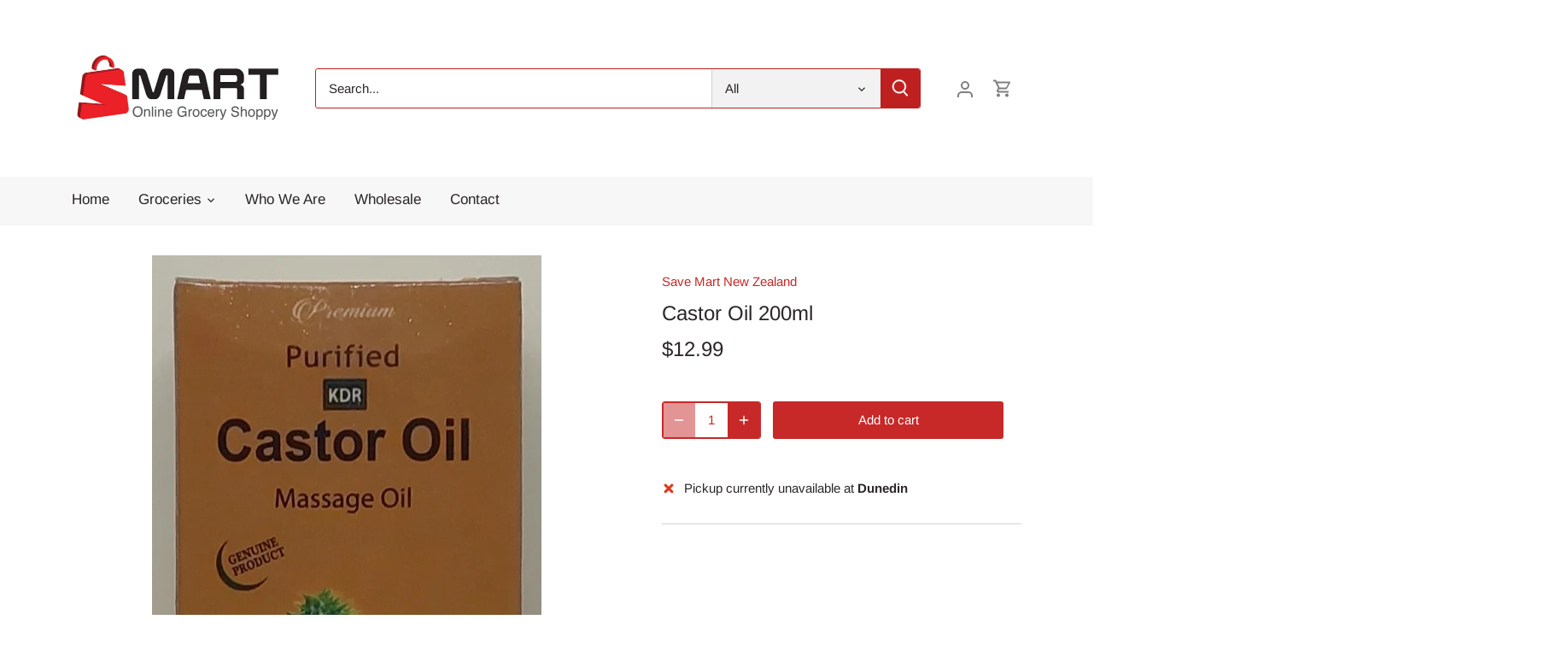

--- FILE ---
content_type: text/html; charset=utf-8
request_url: https://www.savemartnz.com/products/castor-oil-100ml
body_size: 21966
content:
<!doctype html>
<html class="no-js" lang="en">
<head>
  <!-- Canopy 4.2.2 -->

  <link rel="preload" href="//www.savemartnz.com/cdn/shop/t/2/assets/styles.css?v=119096078743237473281759332617" as="style">
  <meta charset="utf-8" />
<meta name="viewport" content="width=device-width,initial-scale=1.0" />
<meta http-equiv="X-UA-Compatible" content="IE=edge">

<link rel="preconnect" href="https://cdn.shopify.com" crossorigin>
<link rel="preconnect" href="https://fonts.shopify.com" crossorigin>
<link rel="preconnect" href="https://monorail-edge.shopifysvc.com"><link rel="preload" as="font" href="//www.savemartnz.com/cdn/fonts/arimo/arimo_n4.a7efb558ca22d2002248bbe6f302a98edee38e35.woff2" type="font/woff2" crossorigin><link rel="preload" as="font" href="//www.savemartnz.com/cdn/fonts/arimo/arimo_n7.1d2d0638e6a1228d86beb0e10006e3280ccb2d04.woff2" type="font/woff2" crossorigin><link rel="preload" as="font" href="//www.savemartnz.com/cdn/fonts/arimo/arimo_i4.438ddb21a1b98c7230698d70dc1a21df235701b2.woff2" type="font/woff2" crossorigin><link rel="preload" as="font" href="//www.savemartnz.com/cdn/fonts/arimo/arimo_i7.b9f09537c29041ec8d51f8cdb7c9b8e4f1f82cb1.woff2" type="font/woff2" crossorigin><link rel="preload" as="font" href="//www.savemartnz.com/cdn/fonts/arimo/arimo_n4.a7efb558ca22d2002248bbe6f302a98edee38e35.woff2" type="font/woff2" crossorigin><link rel="preload" as="font" href="//www.savemartnz.com/cdn/fonts/arimo/arimo_n4.a7efb558ca22d2002248bbe6f302a98edee38e35.woff2" type="font/woff2" crossorigin><link rel="preload" as="font" href="//www.savemartnz.com/cdn/fonts/cabin/cabin_n4.cefc6494a78f87584a6f312fea532919154f66fe.woff2" type="font/woff2" crossorigin><link rel="preload" href="//www.savemartnz.com/cdn/shop/t/2/assets/vendor.min.js?v=137803223016851922661658335116" as="script">
<link rel="preload" href="//www.savemartnz.com/cdn/shop/t/2/assets/theme.js?v=129154844090270201351658335116" as="script"><link rel="canonical" href="https://www.savemartnz.com/products/castor-oil-100ml" /><link rel="shortcut icon" href="//www.savemartnz.com/cdn/shop/files/Save-Mart-Logo3.png?v=1661344370" type="image/png" />

  <meta name="theme-color" content="#c72828">

  <title>
    Castor Oil 200ml &ndash; S Mart New Zealand
  </title>

  <meta property="og:site_name" content="S Mart New Zealand">
<meta property="og:url" content="https://www.savemartnz.com/products/castor-oil-100ml">
<meta property="og:title" content="Castor Oil 200ml">
<meta property="og:type" content="product">
<meta property="og:description" content="S Mart New Zealand"><meta property="og:image" content="http://www.savemartnz.com/cdn/shop/files/SmartSelect-20231017_142800_Shopify_1200x1200.jpg?v=1697506279">
  <meta property="og:image:secure_url" content="https://www.savemartnz.com/cdn/shop/files/SmartSelect-20231017_142800_Shopify_1200x1200.jpg?v=1697506279">
  <meta property="og:image:width" content="456">
  <meta property="og:image:height" content="1073"><meta property="og:price:amount" content="12.99">
  <meta property="og:price:currency" content="NZD"><meta name="twitter:card" content="summary_large_image">
<meta name="twitter:title" content="Castor Oil 200ml">
<meta name="twitter:description" content="S Mart New Zealand">


  <link href="//www.savemartnz.com/cdn/shop/t/2/assets/styles.css?v=119096078743237473281759332617" rel="stylesheet" type="text/css" media="all" />

  <script>
    document.documentElement.className = document.documentElement.className.replace('no-js', 'js');
    window.theme = window.theme || {};
    
    theme.money_format_with_code_preference = "${{amount}}";
    
    theme.money_format = "${{amount}}";
    theme.customerIsLoggedIn = false;

    
      theme.shippingCalcMoneyFormat = "${{amount}}";
    

    theme.strings = {
      previous: "Previous",
      next: "Next",
      close: "Close",
      addressError: "Error looking up that address",
      addressNoResults: "No results for that address",
      addressQueryLimit: "You have exceeded the Google API usage limit. Consider upgrading to a \u003ca href=\"https:\/\/developers.google.com\/maps\/premium\/usage-limits\"\u003ePremium Plan\u003c\/a\u003e.",
      authError: "There was a problem authenticating your Google Maps API Key.",
      shippingCalcSubmitButton: "Calculate shipping",
      shippingCalcSubmitButtonDisabled: "Calculating...",
      infiniteScrollCollectionLoading: "Loading more items...",
      infiniteScrollCollectionFinishedMsg : "No more items",
      infiniteScrollBlogLoading: "Loading more articles...",
      infiniteScrollBlogFinishedMsg : "No more articles",
      blogsShowTags: "Show tags",
      priceNonExistent: "Unavailable",
      buttonDefault: "Add to cart",
      buttonNoStock: "Out of stock",
      buttonNoVariant: "Unavailable",
      unitPriceSeparator: " \/ ",
      onlyXLeft: "[[ quantity ]] in stock",
      productAddingToCart: "Adding",
      productAddedToCart: "Added",
      quickbuyAdded: "Added to cart",
      cartSummary: "View cart",
      cartContinue: "Continue shopping",
      colorBoxPrevious: "Previous",
      colorBoxNext: "Next",
      colorBoxClose: "Close",
      imageSlider: "Image slider",
      confirmEmptyCart: "Are you sure you want to empty your cart?",
      inYourCart: "In your cart",
      removeFromCart: "Remove from cart",
      clearAll: "Clear all",
      layout_live_search_see_all: "See all results",
      general_quick_search_pages: "Pages",
      general_quick_search_no_results: "Sorry, we couldn\u0026#39;t find any results",
      products_labels_sold_out: "Sold Out",
      products_labels_sale: "Sale",
      maximumQuantity: "You can only have [quantity] in your cart",
      fullDetails: "Full details",
      cartConfirmRemove: "Are you sure you want to remove this item?"
    };

    theme.routes = {
      root_url: '/',
      account_url: '/account',
      account_login_url: '/account/login',
      account_logout_url: '/account/logout',
      account_recover_url: '/account/recover',
      account_register_url: '/account/register',
      account_addresses_url: '/account/addresses',
      collections_url: '/collections',
      all_products_collection_url: '/collections/all',
      search_url: '/search',
      cart_url: '/cart',
      cart_add_url: '/cart/add',
      cart_change_url: '/cart/change',
      cart_clear_url: '/cart/clear'
    };

    theme.scripts = {
      masonry: "\/\/www.savemartnz.com\/cdn\/shop\/t\/2\/assets\/masonry.v3.2.2.min.js?v=70136629540791627221651921160",
      jqueryInfiniteScroll: "\/\/www.savemartnz.com\/cdn\/shop\/t\/2\/assets\/jquery.infinitescroll.2.1.0.min.js?v=162864979201917639991651921160",
      underscore: "\/\/cdnjs.cloudflare.com\/ajax\/libs\/underscore.js\/1.6.0\/underscore-min.js",
      shopifyCommon: "\/\/www.savemartnz.com\/cdn\/shopifycloud\/storefront\/assets\/themes_support\/shopify_common-5f594365.js",
      jqueryCart: "\/\/www.savemartnz.com\/cdn\/shop\/t\/2\/assets\/shipping-calculator.v1.0.min.js?v=20682063813605048711651921161"
    };

    theme.settings = {
      cartType: "drawer-dynamic",
      openCartDrawerOnMob: true,
      quickBuyType: "in-page",
      superscriptDecimals: false,
      currencyCodeEnabled: false
    }
  </script><script>window.performance && window.performance.mark && window.performance.mark('shopify.content_for_header.start');</script><meta id="shopify-digital-wallet" name="shopify-digital-wallet" content="/64708706553/digital_wallets/dialog">
<meta name="shopify-checkout-api-token" content="4fc1767410c7bef6aee099f96b842bff">
<link rel="alternate" type="application/json+oembed" href="https://www.savemartnz.com/products/castor-oil-100ml.oembed">
<script async="async" src="/checkouts/internal/preloads.js?locale=en-NZ"></script>
<link rel="preconnect" href="https://shop.app" crossorigin="anonymous">
<script async="async" src="https://shop.app/checkouts/internal/preloads.js?locale=en-NZ&shop_id=64708706553" crossorigin="anonymous"></script>
<script id="shopify-features" type="application/json">{"accessToken":"4fc1767410c7bef6aee099f96b842bff","betas":["rich-media-storefront-analytics"],"domain":"www.savemartnz.com","predictiveSearch":true,"shopId":64708706553,"locale":"en"}</script>
<script>var Shopify = Shopify || {};
Shopify.shop = "indian-save-mart-nz.myshopify.com";
Shopify.locale = "en";
Shopify.currency = {"active":"NZD","rate":"1.0"};
Shopify.country = "NZ";
Shopify.theme = {"name":"Canopy","id":133058134265,"schema_name":"Canopy","schema_version":"4.2.2","theme_store_id":732,"role":"main"};
Shopify.theme.handle = "null";
Shopify.theme.style = {"id":null,"handle":null};
Shopify.cdnHost = "www.savemartnz.com/cdn";
Shopify.routes = Shopify.routes || {};
Shopify.routes.root = "/";</script>
<script type="module">!function(o){(o.Shopify=o.Shopify||{}).modules=!0}(window);</script>
<script>!function(o){function n(){var o=[];function n(){o.push(Array.prototype.slice.apply(arguments))}return n.q=o,n}var t=o.Shopify=o.Shopify||{};t.loadFeatures=n(),t.autoloadFeatures=n()}(window);</script>
<script>
  window.ShopifyPay = window.ShopifyPay || {};
  window.ShopifyPay.apiHost = "shop.app\/pay";
  window.ShopifyPay.redirectState = null;
</script>
<script id="shop-js-analytics" type="application/json">{"pageType":"product"}</script>
<script defer="defer" async type="module" src="//www.savemartnz.com/cdn/shopifycloud/shop-js/modules/v2/client.init-shop-cart-sync_BdyHc3Nr.en.esm.js"></script>
<script defer="defer" async type="module" src="//www.savemartnz.com/cdn/shopifycloud/shop-js/modules/v2/chunk.common_Daul8nwZ.esm.js"></script>
<script type="module">
  await import("//www.savemartnz.com/cdn/shopifycloud/shop-js/modules/v2/client.init-shop-cart-sync_BdyHc3Nr.en.esm.js");
await import("//www.savemartnz.com/cdn/shopifycloud/shop-js/modules/v2/chunk.common_Daul8nwZ.esm.js");

  window.Shopify.SignInWithShop?.initShopCartSync?.({"fedCMEnabled":true,"windoidEnabled":true});

</script>
<script>
  window.Shopify = window.Shopify || {};
  if (!window.Shopify.featureAssets) window.Shopify.featureAssets = {};
  window.Shopify.featureAssets['shop-js'] = {"shop-cart-sync":["modules/v2/client.shop-cart-sync_QYOiDySF.en.esm.js","modules/v2/chunk.common_Daul8nwZ.esm.js"],"init-fed-cm":["modules/v2/client.init-fed-cm_DchLp9rc.en.esm.js","modules/v2/chunk.common_Daul8nwZ.esm.js"],"shop-button":["modules/v2/client.shop-button_OV7bAJc5.en.esm.js","modules/v2/chunk.common_Daul8nwZ.esm.js"],"init-windoid":["modules/v2/client.init-windoid_DwxFKQ8e.en.esm.js","modules/v2/chunk.common_Daul8nwZ.esm.js"],"shop-cash-offers":["modules/v2/client.shop-cash-offers_DWtL6Bq3.en.esm.js","modules/v2/chunk.common_Daul8nwZ.esm.js","modules/v2/chunk.modal_CQq8HTM6.esm.js"],"shop-toast-manager":["modules/v2/client.shop-toast-manager_CX9r1SjA.en.esm.js","modules/v2/chunk.common_Daul8nwZ.esm.js"],"init-shop-email-lookup-coordinator":["modules/v2/client.init-shop-email-lookup-coordinator_UhKnw74l.en.esm.js","modules/v2/chunk.common_Daul8nwZ.esm.js"],"pay-button":["modules/v2/client.pay-button_DzxNnLDY.en.esm.js","modules/v2/chunk.common_Daul8nwZ.esm.js"],"avatar":["modules/v2/client.avatar_BTnouDA3.en.esm.js"],"init-shop-cart-sync":["modules/v2/client.init-shop-cart-sync_BdyHc3Nr.en.esm.js","modules/v2/chunk.common_Daul8nwZ.esm.js"],"shop-login-button":["modules/v2/client.shop-login-button_D8B466_1.en.esm.js","modules/v2/chunk.common_Daul8nwZ.esm.js","modules/v2/chunk.modal_CQq8HTM6.esm.js"],"init-customer-accounts-sign-up":["modules/v2/client.init-customer-accounts-sign-up_C8fpPm4i.en.esm.js","modules/v2/client.shop-login-button_D8B466_1.en.esm.js","modules/v2/chunk.common_Daul8nwZ.esm.js","modules/v2/chunk.modal_CQq8HTM6.esm.js"],"init-shop-for-new-customer-accounts":["modules/v2/client.init-shop-for-new-customer-accounts_CVTO0Ztu.en.esm.js","modules/v2/client.shop-login-button_D8B466_1.en.esm.js","modules/v2/chunk.common_Daul8nwZ.esm.js","modules/v2/chunk.modal_CQq8HTM6.esm.js"],"init-customer-accounts":["modules/v2/client.init-customer-accounts_dRgKMfrE.en.esm.js","modules/v2/client.shop-login-button_D8B466_1.en.esm.js","modules/v2/chunk.common_Daul8nwZ.esm.js","modules/v2/chunk.modal_CQq8HTM6.esm.js"],"shop-follow-button":["modules/v2/client.shop-follow-button_CkZpjEct.en.esm.js","modules/v2/chunk.common_Daul8nwZ.esm.js","modules/v2/chunk.modal_CQq8HTM6.esm.js"],"lead-capture":["modules/v2/client.lead-capture_BntHBhfp.en.esm.js","modules/v2/chunk.common_Daul8nwZ.esm.js","modules/v2/chunk.modal_CQq8HTM6.esm.js"],"checkout-modal":["modules/v2/client.checkout-modal_CfxcYbTm.en.esm.js","modules/v2/chunk.common_Daul8nwZ.esm.js","modules/v2/chunk.modal_CQq8HTM6.esm.js"],"shop-login":["modules/v2/client.shop-login_Da4GZ2H6.en.esm.js","modules/v2/chunk.common_Daul8nwZ.esm.js","modules/v2/chunk.modal_CQq8HTM6.esm.js"],"payment-terms":["modules/v2/client.payment-terms_MV4M3zvL.en.esm.js","modules/v2/chunk.common_Daul8nwZ.esm.js","modules/v2/chunk.modal_CQq8HTM6.esm.js"]};
</script>
<script id="__st">var __st={"a":64708706553,"offset":46800,"reqid":"b170bf93-61ab-4e0a-8cea-bc40d578c614-1769017579","pageurl":"www.savemartnz.com\/products\/castor-oil-100ml","u":"fd7cfc98a421","p":"product","rtyp":"product","rid":7980121227513};</script>
<script>window.ShopifyPaypalV4VisibilityTracking = true;</script>
<script id="captcha-bootstrap">!function(){'use strict';const t='contact',e='account',n='new_comment',o=[[t,t],['blogs',n],['comments',n],[t,'customer']],c=[[e,'customer_login'],[e,'guest_login'],[e,'recover_customer_password'],[e,'create_customer']],r=t=>t.map((([t,e])=>`form[action*='/${t}']:not([data-nocaptcha='true']) input[name='form_type'][value='${e}']`)).join(','),a=t=>()=>t?[...document.querySelectorAll(t)].map((t=>t.form)):[];function s(){const t=[...o],e=r(t);return a(e)}const i='password',u='form_key',d=['recaptcha-v3-token','g-recaptcha-response','h-captcha-response',i],f=()=>{try{return window.sessionStorage}catch{return}},m='__shopify_v',_=t=>t.elements[u];function p(t,e,n=!1){try{const o=window.sessionStorage,c=JSON.parse(o.getItem(e)),{data:r}=function(t){const{data:e,action:n}=t;return t[m]||n?{data:e,action:n}:{data:t,action:n}}(c);for(const[e,n]of Object.entries(r))t.elements[e]&&(t.elements[e].value=n);n&&o.removeItem(e)}catch(o){console.error('form repopulation failed',{error:o})}}const l='form_type',E='cptcha';function T(t){t.dataset[E]=!0}const w=window,h=w.document,L='Shopify',v='ce_forms',y='captcha';let A=!1;((t,e)=>{const n=(g='f06e6c50-85a8-45c8-87d0-21a2b65856fe',I='https://cdn.shopify.com/shopifycloud/storefront-forms-hcaptcha/ce_storefront_forms_captcha_hcaptcha.v1.5.2.iife.js',D={infoText:'Protected by hCaptcha',privacyText:'Privacy',termsText:'Terms'},(t,e,n)=>{const o=w[L][v],c=o.bindForm;if(c)return c(t,g,e,D).then(n);var r;o.q.push([[t,g,e,D],n]),r=I,A||(h.body.append(Object.assign(h.createElement('script'),{id:'captcha-provider',async:!0,src:r})),A=!0)});var g,I,D;w[L]=w[L]||{},w[L][v]=w[L][v]||{},w[L][v].q=[],w[L][y]=w[L][y]||{},w[L][y].protect=function(t,e){n(t,void 0,e),T(t)},Object.freeze(w[L][y]),function(t,e,n,w,h,L){const[v,y,A,g]=function(t,e,n){const i=e?o:[],u=t?c:[],d=[...i,...u],f=r(d),m=r(i),_=r(d.filter((([t,e])=>n.includes(e))));return[a(f),a(m),a(_),s()]}(w,h,L),I=t=>{const e=t.target;return e instanceof HTMLFormElement?e:e&&e.form},D=t=>v().includes(t);t.addEventListener('submit',(t=>{const e=I(t);if(!e)return;const n=D(e)&&!e.dataset.hcaptchaBound&&!e.dataset.recaptchaBound,o=_(e),c=g().includes(e)&&(!o||!o.value);(n||c)&&t.preventDefault(),c&&!n&&(function(t){try{if(!f())return;!function(t){const e=f();if(!e)return;const n=_(t);if(!n)return;const o=n.value;o&&e.removeItem(o)}(t);const e=Array.from(Array(32),(()=>Math.random().toString(36)[2])).join('');!function(t,e){_(t)||t.append(Object.assign(document.createElement('input'),{type:'hidden',name:u})),t.elements[u].value=e}(t,e),function(t,e){const n=f();if(!n)return;const o=[...t.querySelectorAll(`input[type='${i}']`)].map((({name:t})=>t)),c=[...d,...o],r={};for(const[a,s]of new FormData(t).entries())c.includes(a)||(r[a]=s);n.setItem(e,JSON.stringify({[m]:1,action:t.action,data:r}))}(t,e)}catch(e){console.error('failed to persist form',e)}}(e),e.submit())}));const S=(t,e)=>{t&&!t.dataset[E]&&(n(t,e.some((e=>e===t))),T(t))};for(const o of['focusin','change'])t.addEventListener(o,(t=>{const e=I(t);D(e)&&S(e,y())}));const B=e.get('form_key'),M=e.get(l),P=B&&M;t.addEventListener('DOMContentLoaded',(()=>{const t=y();if(P)for(const e of t)e.elements[l].value===M&&p(e,B);[...new Set([...A(),...v().filter((t=>'true'===t.dataset.shopifyCaptcha))])].forEach((e=>S(e,t)))}))}(h,new URLSearchParams(w.location.search),n,t,e,['guest_login'])})(!0,!0)}();</script>
<script integrity="sha256-4kQ18oKyAcykRKYeNunJcIwy7WH5gtpwJnB7kiuLZ1E=" data-source-attribution="shopify.loadfeatures" defer="defer" src="//www.savemartnz.com/cdn/shopifycloud/storefront/assets/storefront/load_feature-a0a9edcb.js" crossorigin="anonymous"></script>
<script crossorigin="anonymous" defer="defer" src="//www.savemartnz.com/cdn/shopifycloud/storefront/assets/shopify_pay/storefront-65b4c6d7.js?v=20250812"></script>
<script data-source-attribution="shopify.dynamic_checkout.dynamic.init">var Shopify=Shopify||{};Shopify.PaymentButton=Shopify.PaymentButton||{isStorefrontPortableWallets:!0,init:function(){window.Shopify.PaymentButton.init=function(){};var t=document.createElement("script");t.src="https://www.savemartnz.com/cdn/shopifycloud/portable-wallets/latest/portable-wallets.en.js",t.type="module",document.head.appendChild(t)}};
</script>
<script data-source-attribution="shopify.dynamic_checkout.buyer_consent">
  function portableWalletsHideBuyerConsent(e){var t=document.getElementById("shopify-buyer-consent"),n=document.getElementById("shopify-subscription-policy-button");t&&n&&(t.classList.add("hidden"),t.setAttribute("aria-hidden","true"),n.removeEventListener("click",e))}function portableWalletsShowBuyerConsent(e){var t=document.getElementById("shopify-buyer-consent"),n=document.getElementById("shopify-subscription-policy-button");t&&n&&(t.classList.remove("hidden"),t.removeAttribute("aria-hidden"),n.addEventListener("click",e))}window.Shopify?.PaymentButton&&(window.Shopify.PaymentButton.hideBuyerConsent=portableWalletsHideBuyerConsent,window.Shopify.PaymentButton.showBuyerConsent=portableWalletsShowBuyerConsent);
</script>
<script data-source-attribution="shopify.dynamic_checkout.cart.bootstrap">document.addEventListener("DOMContentLoaded",(function(){function t(){return document.querySelector("shopify-accelerated-checkout-cart, shopify-accelerated-checkout")}if(t())Shopify.PaymentButton.init();else{new MutationObserver((function(e,n){t()&&(Shopify.PaymentButton.init(),n.disconnect())})).observe(document.body,{childList:!0,subtree:!0})}}));
</script>
<link id="shopify-accelerated-checkout-styles" rel="stylesheet" media="screen" href="https://www.savemartnz.com/cdn/shopifycloud/portable-wallets/latest/accelerated-checkout-backwards-compat.css" crossorigin="anonymous">
<style id="shopify-accelerated-checkout-cart">
        #shopify-buyer-consent {
  margin-top: 1em;
  display: inline-block;
  width: 100%;
}

#shopify-buyer-consent.hidden {
  display: none;
}

#shopify-subscription-policy-button {
  background: none;
  border: none;
  padding: 0;
  text-decoration: underline;
  font-size: inherit;
  cursor: pointer;
}

#shopify-subscription-policy-button::before {
  box-shadow: none;
}

      </style>

<script>window.performance && window.performance.mark && window.performance.mark('shopify.content_for_header.end');</script>
<link href="https://monorail-edge.shopifysvc.com" rel="dns-prefetch">
<script>(function(){if ("sendBeacon" in navigator && "performance" in window) {try {var session_token_from_headers = performance.getEntriesByType('navigation')[0].serverTiming.find(x => x.name == '_s').description;} catch {var session_token_from_headers = undefined;}var session_cookie_matches = document.cookie.match(/_shopify_s=([^;]*)/);var session_token_from_cookie = session_cookie_matches && session_cookie_matches.length === 2 ? session_cookie_matches[1] : "";var session_token = session_token_from_headers || session_token_from_cookie || "";function handle_abandonment_event(e) {var entries = performance.getEntries().filter(function(entry) {return /monorail-edge.shopifysvc.com/.test(entry.name);});if (!window.abandonment_tracked && entries.length === 0) {window.abandonment_tracked = true;var currentMs = Date.now();var navigation_start = performance.timing.navigationStart;var payload = {shop_id: 64708706553,url: window.location.href,navigation_start,duration: currentMs - navigation_start,session_token,page_type: "product"};window.navigator.sendBeacon("https://monorail-edge.shopifysvc.com/v1/produce", JSON.stringify({schema_id: "online_store_buyer_site_abandonment/1.1",payload: payload,metadata: {event_created_at_ms: currentMs,event_sent_at_ms: currentMs}}));}}window.addEventListener('pagehide', handle_abandonment_event);}}());</script>
<script id="web-pixels-manager-setup">(function e(e,d,r,n,o){if(void 0===o&&(o={}),!Boolean(null===(a=null===(i=window.Shopify)||void 0===i?void 0:i.analytics)||void 0===a?void 0:a.replayQueue)){var i,a;window.Shopify=window.Shopify||{};var t=window.Shopify;t.analytics=t.analytics||{};var s=t.analytics;s.replayQueue=[],s.publish=function(e,d,r){return s.replayQueue.push([e,d,r]),!0};try{self.performance.mark("wpm:start")}catch(e){}var l=function(){var e={modern:/Edge?\/(1{2}[4-9]|1[2-9]\d|[2-9]\d{2}|\d{4,})\.\d+(\.\d+|)|Firefox\/(1{2}[4-9]|1[2-9]\d|[2-9]\d{2}|\d{4,})\.\d+(\.\d+|)|Chrom(ium|e)\/(9{2}|\d{3,})\.\d+(\.\d+|)|(Maci|X1{2}).+ Version\/(15\.\d+|(1[6-9]|[2-9]\d|\d{3,})\.\d+)([,.]\d+|)( \(\w+\)|)( Mobile\/\w+|) Safari\/|Chrome.+OPR\/(9{2}|\d{3,})\.\d+\.\d+|(CPU[ +]OS|iPhone[ +]OS|CPU[ +]iPhone|CPU IPhone OS|CPU iPad OS)[ +]+(15[._]\d+|(1[6-9]|[2-9]\d|\d{3,})[._]\d+)([._]\d+|)|Android:?[ /-](13[3-9]|1[4-9]\d|[2-9]\d{2}|\d{4,})(\.\d+|)(\.\d+|)|Android.+Firefox\/(13[5-9]|1[4-9]\d|[2-9]\d{2}|\d{4,})\.\d+(\.\d+|)|Android.+Chrom(ium|e)\/(13[3-9]|1[4-9]\d|[2-9]\d{2}|\d{4,})\.\d+(\.\d+|)|SamsungBrowser\/([2-9]\d|\d{3,})\.\d+/,legacy:/Edge?\/(1[6-9]|[2-9]\d|\d{3,})\.\d+(\.\d+|)|Firefox\/(5[4-9]|[6-9]\d|\d{3,})\.\d+(\.\d+|)|Chrom(ium|e)\/(5[1-9]|[6-9]\d|\d{3,})\.\d+(\.\d+|)([\d.]+$|.*Safari\/(?![\d.]+ Edge\/[\d.]+$))|(Maci|X1{2}).+ Version\/(10\.\d+|(1[1-9]|[2-9]\d|\d{3,})\.\d+)([,.]\d+|)( \(\w+\)|)( Mobile\/\w+|) Safari\/|Chrome.+OPR\/(3[89]|[4-9]\d|\d{3,})\.\d+\.\d+|(CPU[ +]OS|iPhone[ +]OS|CPU[ +]iPhone|CPU IPhone OS|CPU iPad OS)[ +]+(10[._]\d+|(1[1-9]|[2-9]\d|\d{3,})[._]\d+)([._]\d+|)|Android:?[ /-](13[3-9]|1[4-9]\d|[2-9]\d{2}|\d{4,})(\.\d+|)(\.\d+|)|Mobile Safari.+OPR\/([89]\d|\d{3,})\.\d+\.\d+|Android.+Firefox\/(13[5-9]|1[4-9]\d|[2-9]\d{2}|\d{4,})\.\d+(\.\d+|)|Android.+Chrom(ium|e)\/(13[3-9]|1[4-9]\d|[2-9]\d{2}|\d{4,})\.\d+(\.\d+|)|Android.+(UC? ?Browser|UCWEB|U3)[ /]?(15\.([5-9]|\d{2,})|(1[6-9]|[2-9]\d|\d{3,})\.\d+)\.\d+|SamsungBrowser\/(5\.\d+|([6-9]|\d{2,})\.\d+)|Android.+MQ{2}Browser\/(14(\.(9|\d{2,})|)|(1[5-9]|[2-9]\d|\d{3,})(\.\d+|))(\.\d+|)|K[Aa][Ii]OS\/(3\.\d+|([4-9]|\d{2,})\.\d+)(\.\d+|)/},d=e.modern,r=e.legacy,n=navigator.userAgent;return n.match(d)?"modern":n.match(r)?"legacy":"unknown"}(),u="modern"===l?"modern":"legacy",c=(null!=n?n:{modern:"",legacy:""})[u],f=function(e){return[e.baseUrl,"/wpm","/b",e.hashVersion,"modern"===e.buildTarget?"m":"l",".js"].join("")}({baseUrl:d,hashVersion:r,buildTarget:u}),m=function(e){var d=e.version,r=e.bundleTarget,n=e.surface,o=e.pageUrl,i=e.monorailEndpoint;return{emit:function(e){var a=e.status,t=e.errorMsg,s=(new Date).getTime(),l=JSON.stringify({metadata:{event_sent_at_ms:s},events:[{schema_id:"web_pixels_manager_load/3.1",payload:{version:d,bundle_target:r,page_url:o,status:a,surface:n,error_msg:t},metadata:{event_created_at_ms:s}}]});if(!i)return console&&console.warn&&console.warn("[Web Pixels Manager] No Monorail endpoint provided, skipping logging."),!1;try{return self.navigator.sendBeacon.bind(self.navigator)(i,l)}catch(e){}var u=new XMLHttpRequest;try{return u.open("POST",i,!0),u.setRequestHeader("Content-Type","text/plain"),u.send(l),!0}catch(e){return console&&console.warn&&console.warn("[Web Pixels Manager] Got an unhandled error while logging to Monorail."),!1}}}}({version:r,bundleTarget:l,surface:e.surface,pageUrl:self.location.href,monorailEndpoint:e.monorailEndpoint});try{o.browserTarget=l,function(e){var d=e.src,r=e.async,n=void 0===r||r,o=e.onload,i=e.onerror,a=e.sri,t=e.scriptDataAttributes,s=void 0===t?{}:t,l=document.createElement("script"),u=document.querySelector("head"),c=document.querySelector("body");if(l.async=n,l.src=d,a&&(l.integrity=a,l.crossOrigin="anonymous"),s)for(var f in s)if(Object.prototype.hasOwnProperty.call(s,f))try{l.dataset[f]=s[f]}catch(e){}if(o&&l.addEventListener("load",o),i&&l.addEventListener("error",i),u)u.appendChild(l);else{if(!c)throw new Error("Did not find a head or body element to append the script");c.appendChild(l)}}({src:f,async:!0,onload:function(){if(!function(){var e,d;return Boolean(null===(d=null===(e=window.Shopify)||void 0===e?void 0:e.analytics)||void 0===d?void 0:d.initialized)}()){var d=window.webPixelsManager.init(e)||void 0;if(d){var r=window.Shopify.analytics;r.replayQueue.forEach((function(e){var r=e[0],n=e[1],o=e[2];d.publishCustomEvent(r,n,o)})),r.replayQueue=[],r.publish=d.publishCustomEvent,r.visitor=d.visitor,r.initialized=!0}}},onerror:function(){return m.emit({status:"failed",errorMsg:"".concat(f," has failed to load")})},sri:function(e){var d=/^sha384-[A-Za-z0-9+/=]+$/;return"string"==typeof e&&d.test(e)}(c)?c:"",scriptDataAttributes:o}),m.emit({status:"loading"})}catch(e){m.emit({status:"failed",errorMsg:(null==e?void 0:e.message)||"Unknown error"})}}})({shopId: 64708706553,storefrontBaseUrl: "https://www.savemartnz.com",extensionsBaseUrl: "https://extensions.shopifycdn.com/cdn/shopifycloud/web-pixels-manager",monorailEndpoint: "https://monorail-edge.shopifysvc.com/unstable/produce_batch",surface: "storefront-renderer",enabledBetaFlags: ["2dca8a86"],webPixelsConfigList: [{"id":"shopify-app-pixel","configuration":"{}","eventPayloadVersion":"v1","runtimeContext":"STRICT","scriptVersion":"0450","apiClientId":"shopify-pixel","type":"APP","privacyPurposes":["ANALYTICS","MARKETING"]},{"id":"shopify-custom-pixel","eventPayloadVersion":"v1","runtimeContext":"LAX","scriptVersion":"0450","apiClientId":"shopify-pixel","type":"CUSTOM","privacyPurposes":["ANALYTICS","MARKETING"]}],isMerchantRequest: false,initData: {"shop":{"name":"S Mart New Zealand","paymentSettings":{"currencyCode":"NZD"},"myshopifyDomain":"indian-save-mart-nz.myshopify.com","countryCode":"NZ","storefrontUrl":"https:\/\/www.savemartnz.com"},"customer":null,"cart":null,"checkout":null,"productVariants":[{"price":{"amount":12.99,"currencyCode":"NZD"},"product":{"title":"Castor Oil 200ml","vendor":"Save Mart New Zealand","id":"7980121227513","untranslatedTitle":"Castor Oil 200ml","url":"\/products\/castor-oil-100ml","type":""},"id":"44047208775929","image":{"src":"\/\/www.savemartnz.com\/cdn\/shop\/files\/SmartSelect-20231017_142800_Shopify.jpg?v=1697506279"},"sku":"","title":"Default Title","untranslatedTitle":"Default Title"}],"purchasingCompany":null},},"https://www.savemartnz.com/cdn","fcfee988w5aeb613cpc8e4bc33m6693e112",{"modern":"","legacy":""},{"shopId":"64708706553","storefrontBaseUrl":"https:\/\/www.savemartnz.com","extensionBaseUrl":"https:\/\/extensions.shopifycdn.com\/cdn\/shopifycloud\/web-pixels-manager","surface":"storefront-renderer","enabledBetaFlags":"[\"2dca8a86\"]","isMerchantRequest":"false","hashVersion":"fcfee988w5aeb613cpc8e4bc33m6693e112","publish":"custom","events":"[[\"page_viewed\",{}],[\"product_viewed\",{\"productVariant\":{\"price\":{\"amount\":12.99,\"currencyCode\":\"NZD\"},\"product\":{\"title\":\"Castor Oil 200ml\",\"vendor\":\"Save Mart New Zealand\",\"id\":\"7980121227513\",\"untranslatedTitle\":\"Castor Oil 200ml\",\"url\":\"\/products\/castor-oil-100ml\",\"type\":\"\"},\"id\":\"44047208775929\",\"image\":{\"src\":\"\/\/www.savemartnz.com\/cdn\/shop\/files\/SmartSelect-20231017_142800_Shopify.jpg?v=1697506279\"},\"sku\":\"\",\"title\":\"Default Title\",\"untranslatedTitle\":\"Default Title\"}}]]"});</script><script>
  window.ShopifyAnalytics = window.ShopifyAnalytics || {};
  window.ShopifyAnalytics.meta = window.ShopifyAnalytics.meta || {};
  window.ShopifyAnalytics.meta.currency = 'NZD';
  var meta = {"product":{"id":7980121227513,"gid":"gid:\/\/shopify\/Product\/7980121227513","vendor":"Save Mart New Zealand","type":"","handle":"castor-oil-100ml","variants":[{"id":44047208775929,"price":1299,"name":"Castor Oil 200ml","public_title":null,"sku":""}],"remote":false},"page":{"pageType":"product","resourceType":"product","resourceId":7980121227513,"requestId":"b170bf93-61ab-4e0a-8cea-bc40d578c614-1769017579"}};
  for (var attr in meta) {
    window.ShopifyAnalytics.meta[attr] = meta[attr];
  }
</script>
<script class="analytics">
  (function () {
    var customDocumentWrite = function(content) {
      var jquery = null;

      if (window.jQuery) {
        jquery = window.jQuery;
      } else if (window.Checkout && window.Checkout.$) {
        jquery = window.Checkout.$;
      }

      if (jquery) {
        jquery('body').append(content);
      }
    };

    var hasLoggedConversion = function(token) {
      if (token) {
        return document.cookie.indexOf('loggedConversion=' + token) !== -1;
      }
      return false;
    }

    var setCookieIfConversion = function(token) {
      if (token) {
        var twoMonthsFromNow = new Date(Date.now());
        twoMonthsFromNow.setMonth(twoMonthsFromNow.getMonth() + 2);

        document.cookie = 'loggedConversion=' + token + '; expires=' + twoMonthsFromNow;
      }
    }

    var trekkie = window.ShopifyAnalytics.lib = window.trekkie = window.trekkie || [];
    if (trekkie.integrations) {
      return;
    }
    trekkie.methods = [
      'identify',
      'page',
      'ready',
      'track',
      'trackForm',
      'trackLink'
    ];
    trekkie.factory = function(method) {
      return function() {
        var args = Array.prototype.slice.call(arguments);
        args.unshift(method);
        trekkie.push(args);
        return trekkie;
      };
    };
    for (var i = 0; i < trekkie.methods.length; i++) {
      var key = trekkie.methods[i];
      trekkie[key] = trekkie.factory(key);
    }
    trekkie.load = function(config) {
      trekkie.config = config || {};
      trekkie.config.initialDocumentCookie = document.cookie;
      var first = document.getElementsByTagName('script')[0];
      var script = document.createElement('script');
      script.type = 'text/javascript';
      script.onerror = function(e) {
        var scriptFallback = document.createElement('script');
        scriptFallback.type = 'text/javascript';
        scriptFallback.onerror = function(error) {
                var Monorail = {
      produce: function produce(monorailDomain, schemaId, payload) {
        var currentMs = new Date().getTime();
        var event = {
          schema_id: schemaId,
          payload: payload,
          metadata: {
            event_created_at_ms: currentMs,
            event_sent_at_ms: currentMs
          }
        };
        return Monorail.sendRequest("https://" + monorailDomain + "/v1/produce", JSON.stringify(event));
      },
      sendRequest: function sendRequest(endpointUrl, payload) {
        // Try the sendBeacon API
        if (window && window.navigator && typeof window.navigator.sendBeacon === 'function' && typeof window.Blob === 'function' && !Monorail.isIos12()) {
          var blobData = new window.Blob([payload], {
            type: 'text/plain'
          });

          if (window.navigator.sendBeacon(endpointUrl, blobData)) {
            return true;
          } // sendBeacon was not successful

        } // XHR beacon

        var xhr = new XMLHttpRequest();

        try {
          xhr.open('POST', endpointUrl);
          xhr.setRequestHeader('Content-Type', 'text/plain');
          xhr.send(payload);
        } catch (e) {
          console.log(e);
        }

        return false;
      },
      isIos12: function isIos12() {
        return window.navigator.userAgent.lastIndexOf('iPhone; CPU iPhone OS 12_') !== -1 || window.navigator.userAgent.lastIndexOf('iPad; CPU OS 12_') !== -1;
      }
    };
    Monorail.produce('monorail-edge.shopifysvc.com',
      'trekkie_storefront_load_errors/1.1',
      {shop_id: 64708706553,
      theme_id: 133058134265,
      app_name: "storefront",
      context_url: window.location.href,
      source_url: "//www.savemartnz.com/cdn/s/trekkie.storefront.cd680fe47e6c39ca5d5df5f0a32d569bc48c0f27.min.js"});

        };
        scriptFallback.async = true;
        scriptFallback.src = '//www.savemartnz.com/cdn/s/trekkie.storefront.cd680fe47e6c39ca5d5df5f0a32d569bc48c0f27.min.js';
        first.parentNode.insertBefore(scriptFallback, first);
      };
      script.async = true;
      script.src = '//www.savemartnz.com/cdn/s/trekkie.storefront.cd680fe47e6c39ca5d5df5f0a32d569bc48c0f27.min.js';
      first.parentNode.insertBefore(script, first);
    };
    trekkie.load(
      {"Trekkie":{"appName":"storefront","development":false,"defaultAttributes":{"shopId":64708706553,"isMerchantRequest":null,"themeId":133058134265,"themeCityHash":"14836670002808143997","contentLanguage":"en","currency":"NZD","eventMetadataId":"2401b40a-d11b-4365-be4d-c8a3dca4b9ef"},"isServerSideCookieWritingEnabled":true,"monorailRegion":"shop_domain","enabledBetaFlags":["65f19447"]},"Session Attribution":{},"S2S":{"facebookCapiEnabled":false,"source":"trekkie-storefront-renderer","apiClientId":580111}}
    );

    var loaded = false;
    trekkie.ready(function() {
      if (loaded) return;
      loaded = true;

      window.ShopifyAnalytics.lib = window.trekkie;

      var originalDocumentWrite = document.write;
      document.write = customDocumentWrite;
      try { window.ShopifyAnalytics.merchantGoogleAnalytics.call(this); } catch(error) {};
      document.write = originalDocumentWrite;

      window.ShopifyAnalytics.lib.page(null,{"pageType":"product","resourceType":"product","resourceId":7980121227513,"requestId":"b170bf93-61ab-4e0a-8cea-bc40d578c614-1769017579","shopifyEmitted":true});

      var match = window.location.pathname.match(/checkouts\/(.+)\/(thank_you|post_purchase)/)
      var token = match? match[1]: undefined;
      if (!hasLoggedConversion(token)) {
        setCookieIfConversion(token);
        window.ShopifyAnalytics.lib.track("Viewed Product",{"currency":"NZD","variantId":44047208775929,"productId":7980121227513,"productGid":"gid:\/\/shopify\/Product\/7980121227513","name":"Castor Oil 200ml","price":"12.99","sku":"","brand":"Save Mart New Zealand","variant":null,"category":"","nonInteraction":true,"remote":false},undefined,undefined,{"shopifyEmitted":true});
      window.ShopifyAnalytics.lib.track("monorail:\/\/trekkie_storefront_viewed_product\/1.1",{"currency":"NZD","variantId":44047208775929,"productId":7980121227513,"productGid":"gid:\/\/shopify\/Product\/7980121227513","name":"Castor Oil 200ml","price":"12.99","sku":"","brand":"Save Mart New Zealand","variant":null,"category":"","nonInteraction":true,"remote":false,"referer":"https:\/\/www.savemartnz.com\/products\/castor-oil-100ml"});
      }
    });


        var eventsListenerScript = document.createElement('script');
        eventsListenerScript.async = true;
        eventsListenerScript.src = "//www.savemartnz.com/cdn/shopifycloud/storefront/assets/shop_events_listener-3da45d37.js";
        document.getElementsByTagName('head')[0].appendChild(eventsListenerScript);

})();</script>
<script
  defer
  src="https://www.savemartnz.com/cdn/shopifycloud/perf-kit/shopify-perf-kit-3.0.4.min.js"
  data-application="storefront-renderer"
  data-shop-id="64708706553"
  data-render-region="gcp-us-central1"
  data-page-type="product"
  data-theme-instance-id="133058134265"
  data-theme-name="Canopy"
  data-theme-version="4.2.2"
  data-monorail-region="shop_domain"
  data-resource-timing-sampling-rate="10"
  data-shs="true"
  data-shs-beacon="true"
  data-shs-export-with-fetch="true"
  data-shs-logs-sample-rate="1"
  data-shs-beacon-endpoint="https://www.savemartnz.com/api/collect"
></script>
</head><body class="template-product  "
      data-cc-animate-timeout="80">


  <script>
    document.body.classList.add("cc-animate-enabled");
  </script>


<a class="skip-link visually-hidden" href="#content">Skip to content</a>

<div id="shopify-section-cart-drawer" class="shopify-section">
<div data-section-type="cart-drawer"><div id="cart-summary" class="cart-summary cart-summary--empty cart-summary--drawer-dynamic ">
    <div class="cart-summary__inner" aria-live="polite">
      <a class="cart-summary__close toggle-cart-summary" href="#">
        <svg fill="#000000" height="24" viewBox="0 0 24 24" width="24" xmlns="http://www.w3.org/2000/svg">
  <title>Left</title>
  <path d="M15.41 16.09l-4.58-4.59 4.58-4.59L14 5.5l-6 6 6 6z"/><path d="M0-.5h24v24H0z" fill="none"/>
</svg>
        <span class="beside-svg">Continue shopping</span>
      </a>

      <div class="cart-summary__header cart-summary__section">
        <h5 class="cart-summary__title">Your Order</h5>
        
      </div>

      
        <div class="cart-summary__empty">
          <div class="cart-summary__section">
            <p>You have no items in your cart</p>
          </div>
        </div>
      

      

      
    </div>
    <script type="application/json" id="LimitedCartJson">
      {
        "items": []
      }
    </script>
  </div><!-- /#cart-summary -->
</div>



</div>

<div id="page-wrap">
  <div id="page-wrap-inner">
    <a id="page-overlay" href="#" aria-controls="mobile-nav" aria-label="Close navigation"></a>

    <div id="page-wrap-content">
      <div id="shopify-section-announcement-bar" class="shopify-section section-announcement-bar">
</div>
      <div id="shopify-section-header" class="shopify-section section-header"><style data-shopify>.logo img {
		width: 150px;
  }

  @media (min-width: 768px) {
		.logo img {
				width: 250px;
		}
  }.section-header {
			 position: -webkit-sticky;
			 position: sticky;
			 top: 0;
			 z-index: 99999;
		}</style>
  

  

  <div class="header-container" data-section-type="header" itemscope itemtype="http://schema.org/Organization" data-cc-animate data-is-sticky="true"><div class="page-header layout-left using-compact-mobile-logo">
      <div class="toolbar-container">
        <div class="container">
          <div id="toolbar" class="toolbar cf
        	toolbar--two-cols-xs
					toolbar--two-cols
			    toolbar--text-box-large">

            <div class="toolbar-left 
						">
              <div class="mobile-toolbar">
                <a class="toggle-mob-nav" href="#" aria-controls="mobile-nav" aria-label="Open navigation">
                  <span></span>
                  <span></span>
                  <span></span>
                </a>
              </div><div class="toolbar-logo">
                    
    <div class="logo align-left">
      <meta itemprop="name" content="S Mart New Zealand">
      
        
        <a href="/" itemprop="url">
          <img src="//www.savemartnz.com/cdn/shop/files/Smart_Dunedin_500x.png?v=1741759465"
							 width="750"
							 height="500"
               
               alt="" itemprop="logo"/>

          
        </a>
      
    </div>
  
                  </div>
            </div>

            

            <div class="toolbar-right ">
              
                <div class="toolbar-links">
                  
<div class="main-search
			
			
				main-search--text-box-large
			"

         data-live-search="true"
         data-live-search-price="true"
         data-live-search-vendor="false"
         data-live-search-meta="true"
         data-show-sold-out-label="true"
         data-show-sale-label="true">

      <div class="main-search__container main-search__container--has-type-filter">
        <form class="main-search__form" action="/search" method="get" autocomplete="off">
          <input type="hidden" name="type" value="product" />
          <input type="hidden" name="options[prefix]" value="last" />
          <input class="main-search__input" type="text" name="q" autocomplete="off" value="" placeholder="Search..." aria-label="Search Store" />
					
						<select class="main-search__product-types" id="main-search__product-types" name="filter.p.product_type"
										aria-label="Product type">
							<option value="">All</option>
							
								
							
								
									<option value="Baking Flavors & Extracts">Baking Flavors & Extracts</option>
								
							
								
									<option value="Baking Products">Baking Products</option>
								
							
								
									<option value="Banana">Banana</option>
								
							
								
									<option value="Banana Leaf">Banana Leaf</option>
								
							
								
									<option value="Bar Soap">Bar Soap</option>
								
							
								
									<option value="Basmati Rice">Basmati Rice</option>
								
							
								
									<option value="Basmati Rice Sri Lanka">Basmati Rice Sri Lanka</option>
								
							
								
									<option value="Beans">Beans</option>
								
							
								
									<option value="Beef Masala">Beef Masala</option>
								
							
								
									<option value="Biriyani Masala">Biriyani Masala</option>
								
							
								
									<option value="Biriyani Rice">Biriyani Rice</option>
								
							
								
									<option value="Butter Chicken">Butter Chicken</option>
								
							
								
									<option value="Canola Oil">Canola Oil</option>
								
							
								
									<option value="Cassava">Cassava</option>
								
							
								
									<option value="Cheese">Cheese</option>
								
							
								
									<option value="Chicken">Chicken</option>
								
							
								
									<option value="Chicken Masala">Chicken Masala</option>
								
							
								
									<option value="Chicken Tikka">Chicken Tikka</option>
								
							
								
									<option value="Chilli">Chilli</option>
								
							
								
									<option value="Chilli Mix">Chilli Mix</option>
								
							
								
									<option value="Chilli Paste">Chilli Paste</option>
								
							
								
									<option value="Chilli Sauce">Chilli Sauce</option>
								
							
								
									<option value="Chutney">Chutney</option>
								
							
								
									<option value="Chutney Powder">Chutney Powder</option>
								
							
								
									<option value="Clay Pot">Clay Pot</option>
								
							
								
									<option value="Coconut">Coconut</option>
								
							
								
									<option value="Coconut Milk Powder">Coconut Milk Powder</option>
								
							
								
									<option value="Coconut Oil">Coconut Oil</option>
								
							
								
									<option value="Coconut Varuthara">Coconut Varuthara</option>
								
							
								
									<option value="Coconuts">Coconuts</option>
								
							
								
									<option value="Coffee">Coffee</option>
								
							
								
									<option value="Combs & Brushes">Combs & Brushes</option>
								
							
								
									<option value="Cookies">Cookies</option>
								
							
								
									<option value="Corn Flour">Corn Flour</option>
								
							
								
									<option value="Crackers">Crackers</option>
								
							
								
									<option value="Cream">Cream</option>
								
							
								
									<option value="Curry Paste">Curry Paste</option>
								
							
								
									<option value="Curry Powder">Curry Powder</option>
								
							
								
									<option value="Dal">Dal</option>
								
							
								
									<option value="Dates">Dates</option>
								
							
								
									<option value="Disposable Plates">Disposable Plates</option>
								
							
								
									<option value="Dried Vegetables">Dried Vegetables</option>
								
							
								
									<option value="Drink">Drink</option>
								
							
								
									<option value="Dry Fish">Dry Fish</option>
								
							
								
									<option value="Egg Masala">Egg Masala</option>
								
							
								
									<option value="Eyeliner">Eyeliner</option>
								
							
								
									<option value="Fenugreek Seed">Fenugreek Seed</option>
								
							
								
									<option value="Fish">Fish</option>
								
							
								
									<option value="Fish Masala">Fish Masala</option>
								
							
								
									<option value="Food Cookers & Steamers">Food Cookers & Steamers</option>
								
							
								
									<option value="Food Mixers & Blenders">Food Mixers & Blenders</option>
								
							
								
									<option value="Frozen Fish">Frozen Fish</option>
								
							
								
									<option value="Frozen Snacks">Frozen Snacks</option>
								
							
								
									<option value="Frozen Sweets">Frozen Sweets</option>
								
							
								
									<option value="Frozen Vegetables">Frozen Vegetables</option>
								
							
								
									<option value="Frying Pan">Frying Pan</option>
								
							
								
									<option value="Garam Masala">Garam Masala</option>
								
							
								
									<option value="Garlic">Garlic</option>
								
							
								
									<option value="Ghee">Ghee</option>
								
							
								
									<option value="Gooseberry">Gooseberry</option>
								
							
								
									<option value="Grinders">Grinders</option>
								
							
								
									<option value="Ground Spices">Ground Spices</option>
								
							
								
									<option value="Gulab Jamun">Gulab Jamun</option>
								
							
								
									<option value="Hair Care">Hair Care</option>
								
							
								
									<option value="Health & Beauty">Health & Beauty</option>
								
							
								
									<option value="Health Drinks">Health Drinks</option>
								
							
								
									<option value="Idli Rice">Idli Rice</option>
								
							
								
									<option value="Jackfruit">Jackfruit</option>
								
							
								
									<option value="Jaggery">Jaggery</option>
								
							
								
									<option value="Jam">Jam</option>
								
							
								
									<option value="Kadala Masala">Kadala Masala</option>
								
							
								
									<option value="Ketchup">Ketchup</option>
								
							
								
									<option value="Kitchen Appliances">Kitchen Appliances</option>
								
							
								
									<option value="Kitchen Utensil Sets">Kitchen Utensil Sets</option>
								
							
								
									<option value="Lamb">Lamb</option>
								
							
								
									<option value="Leaves">Leaves</option>
								
							
								
									<option value="Lehyam">Lehyam</option>
								
							
								
									<option value="Lime">Lime</option>
								
							
								
									<option value="Madras Curry Powder">Madras Curry Powder</option>
								
							
								
									<option value="Maize Meal">Maize Meal</option>
								
							
								
									<option value="Mango">Mango</option>
								
							
								
									<option value="Masala">Masala</option>
								
							
								
									<option value="Mastard Oil">Mastard Oil</option>
								
							
								
									<option value="Meat">Meat</option>
								
							
								
									<option value="Meat Masala">Meat Masala</option>
								
							
								
									<option value="Milk Powder">Milk Powder</option>
								
							
								
									<option value="Mixture">Mixture</option>
								
							
								
									<option value="Mushrooms">Mushrooms</option>
								
							
								
									<option value="Mustard Seed">Mustard Seed</option>
								
							
								
									<option value="Noodles">Noodles</option>
								
							
								
									<option value="Nuts & Seeds">Nuts & Seeds</option>
								
							
								
									<option value="Oil">Oil</option>
								
							
								
									<option value="Olive oil">Olive oil</option>
								
							
								
									<option value="Pan">Pan</option>
								
							
								
									<option value="Papadam">Papadam</option>
								
							
								
									<option value="Parotta">Parotta</option>
								
							
								
									<option value="Pasta & Noodles">Pasta & Noodles</option>
								
							
								
									<option value="Pickle">Pickle</option>
								
							
								
									<option value="Pickle Powder">Pickle Powder</option>
								
							
								
									<option value="Ponni Rice">Ponni Rice</option>
								
							
								
									<option value="Portable Cooking Stoves">Portable Cooking Stoves</option>
								
							
								
									<option value="Powder">Powder</option>
								
							
								
									<option value="Prawns">Prawns</option>
								
							
								
									<option value="Puli-Inji">Puli-Inji</option>
								
							
								
									<option value="Ragi">Ragi</option>
								
							
								
									<option value="Ragi Flour">Ragi Flour</option>
								
							
								
									<option value="Rasam Powder">Rasam Powder</option>
								
							
								
									<option value="Rasayanam">Rasayanam</option>
								
							
								
									<option value="Ready to eat Curry">Ready to eat Curry</option>
								
							
								
									<option value="Regular Kerala Rice">Regular Kerala Rice</option>
								
							
								
									<option value="Rice">Rice</option>
								
							
								
									<option value="Rice Cookers">Rice Cookers</option>
								
							
								
									<option value="Rice Flour">Rice Flour</option>
								
							
								
									<option value="Rose Water">Rose Water</option>
								
							
								
									<option value="Rusk">Rusk</option>
								
							
								
									<option value="Salt">Salt</option>
								
							
								
									<option value="Sambar Powder">Sambar Powder</option>
								
							
								
									<option value="Sambol">Sambol</option>
								
							
								
									<option value="Sanders">Sanders</option>
								
							
								
									<option value="Semolina">Semolina</option>
								
							
								
									<option value="Sesame">Sesame</option>
								
							
								
									<option value="Soap">Soap</option>
								
							
								
									<option value="Sona Masoori Rice">Sona Masoori Rice</option>
								
							
								
									<option value="Soy Sauce">Soy Sauce</option>
								
							
								
									<option value="Soya">Soya</option>
								
							
								
									<option value="Spices">Spices</option>
								
							
								
									<option value="Squash">Squash</option>
								
							
								
									<option value="Sugar">Sugar</option>
								
							
								
									<option value="Sunflower Oil">Sunflower Oil</option>
								
							
								
									<option value="Sweets">Sweets</option>
								
							
								
									<option value="Syrup">Syrup</option>
								
							
								
									<option value="Tamarind">Tamarind</option>
								
							
								
									<option value="Taro">Taro</option>
								
							
								
									<option value="Tea">Tea</option>
								
							
								
									<option value="Tomato Sauce">Tomato Sauce</option>
								
							
								
									<option value="Toothbrushes">Toothbrushes</option>
								
							
								
									<option value="Toothpaste">Toothpaste</option>
								
							
								
									<option value="Treacle">Treacle</option>
								
							
								
									<option value="Vegetable">Vegetable</option>
								
							
								
									<option value="Vinegar">Vinegar</option>
								
							
								
									<option value="Wheat">Wheat</option>
								
							
								
									<option value="Wheat Flour">Wheat Flour</option>
								
							
								
									<option value="Whole Spices">Whole Spices</option>
								
							
						</select>
					
          <button type="submit" aria-label="Submit"><svg width="19px" height="21px" viewBox="0 0 19 21" version="1.1" xmlns="http://www.w3.org/2000/svg" xmlns:xlink="http://www.w3.org/1999/xlink">
  <g stroke="currentColor" stroke-width="0.5">
    <g transform="translate(0.000000, 0.472222)">
      <path d="M14.3977778,14.0103889 L19,19.0422222 L17.8135556,20.0555556 L13.224,15.0385 C11.8019062,16.0671405 10.0908414,16.619514 8.33572222,16.6165556 C3.73244444,16.6165556 0,12.8967778 0,8.30722222 C0,3.71766667 3.73244444,0 8.33572222,0 C12.939,0 16.6714444,3.71977778 16.6714444,8.30722222 C16.6739657,10.4296993 15.859848,12.4717967 14.3977778,14.0103889 Z M8.33572222,15.0585556 C12.0766111,15.0585556 15.1081667,12.0365 15.1081667,8.30827778 C15.1081667,4.58005556 12.0766111,1.558 8.33572222,1.558 C4.59483333,1.558 1.56327778,4.58005556 1.56327778,8.30827778 C1.56327778,12.0365 4.59483333,15.0585556 8.33572222,15.0585556 Z"></path>
    </g>
  </g>
</svg>
</button>
        </form>

        <div class="main_search__popup">
          <div class="main-search__results"></div>
          <div class="main-search__footer-buttons">
            <div class="all-results-container"></div>
            <a class="main-search__results-close-link btn alt outline" href="#">
              Close
            </a>
          </div>
        </div>
      </div>
    </div>
  
                </div>
              

              <div class="toolbar-icons">
                
                

                
                  <div class="hidden-search-container hidden-search-container--mob-only">
                    <a href="/search" data-show-search-form class="toolbar-search mobile-only toolbar-search--input_desktop" aria-label="Search">
                      <svg width="19px" height="21px" viewBox="0 0 19 21" version="1.1" xmlns="http://www.w3.org/2000/svg" xmlns:xlink="http://www.w3.org/1999/xlink">
  <g stroke="currentColor" stroke-width="0.5">
    <g transform="translate(0.000000, 0.472222)">
      <path d="M14.3977778,14.0103889 L19,19.0422222 L17.8135556,20.0555556 L13.224,15.0385 C11.8019062,16.0671405 10.0908414,16.619514 8.33572222,16.6165556 C3.73244444,16.6165556 0,12.8967778 0,8.30722222 C0,3.71766667 3.73244444,0 8.33572222,0 C12.939,0 16.6714444,3.71977778 16.6714444,8.30722222 C16.6739657,10.4296993 15.859848,12.4717967 14.3977778,14.0103889 Z M8.33572222,15.0585556 C12.0766111,15.0585556 15.1081667,12.0365 15.1081667,8.30827778 C15.1081667,4.58005556 12.0766111,1.558 8.33572222,1.558 C4.59483333,1.558 1.56327778,4.58005556 1.56327778,8.30827778 C1.56327778,12.0365 4.59483333,15.0585556 8.33572222,15.0585556 Z"></path>
    </g>
  </g>
</svg>

                    </a>
                    
<div class="main-search
			
			
				main-search--text-box-large
			"

         data-live-search="true"
         data-live-search-price="true"
         data-live-search-vendor="false"
         data-live-search-meta="true"
         data-show-sold-out-label="true"
         data-show-sale-label="true">

      <div class="main-search__container main-search__container--has-type-filter">
        <form class="main-search__form" action="/search" method="get" autocomplete="off">
          <input type="hidden" name="type" value="product" />
          <input type="hidden" name="options[prefix]" value="last" />
          <input class="main-search__input" type="text" name="q" autocomplete="off" value="" placeholder="Search..." aria-label="Search Store" />
					
						<select class="main-search__product-types" id="main-search__product-types" name="filter.p.product_type"
										aria-label="Product type">
							<option value="">All</option>
							
								
							
								
									<option value="Baking Flavors & Extracts">Baking Flavors & Extracts</option>
								
							
								
									<option value="Baking Products">Baking Products</option>
								
							
								
									<option value="Banana">Banana</option>
								
							
								
									<option value="Banana Leaf">Banana Leaf</option>
								
							
								
									<option value="Bar Soap">Bar Soap</option>
								
							
								
									<option value="Basmati Rice">Basmati Rice</option>
								
							
								
									<option value="Basmati Rice Sri Lanka">Basmati Rice Sri Lanka</option>
								
							
								
									<option value="Beans">Beans</option>
								
							
								
									<option value="Beef Masala">Beef Masala</option>
								
							
								
									<option value="Biriyani Masala">Biriyani Masala</option>
								
							
								
									<option value="Biriyani Rice">Biriyani Rice</option>
								
							
								
									<option value="Butter Chicken">Butter Chicken</option>
								
							
								
									<option value="Canola Oil">Canola Oil</option>
								
							
								
									<option value="Cassava">Cassava</option>
								
							
								
									<option value="Cheese">Cheese</option>
								
							
								
									<option value="Chicken">Chicken</option>
								
							
								
									<option value="Chicken Masala">Chicken Masala</option>
								
							
								
									<option value="Chicken Tikka">Chicken Tikka</option>
								
							
								
									<option value="Chilli">Chilli</option>
								
							
								
									<option value="Chilli Mix">Chilli Mix</option>
								
							
								
									<option value="Chilli Paste">Chilli Paste</option>
								
							
								
									<option value="Chilli Sauce">Chilli Sauce</option>
								
							
								
									<option value="Chutney">Chutney</option>
								
							
								
									<option value="Chutney Powder">Chutney Powder</option>
								
							
								
									<option value="Clay Pot">Clay Pot</option>
								
							
								
									<option value="Coconut">Coconut</option>
								
							
								
									<option value="Coconut Milk Powder">Coconut Milk Powder</option>
								
							
								
									<option value="Coconut Oil">Coconut Oil</option>
								
							
								
									<option value="Coconut Varuthara">Coconut Varuthara</option>
								
							
								
									<option value="Coconuts">Coconuts</option>
								
							
								
									<option value="Coffee">Coffee</option>
								
							
								
									<option value="Combs & Brushes">Combs & Brushes</option>
								
							
								
									<option value="Cookies">Cookies</option>
								
							
								
									<option value="Corn Flour">Corn Flour</option>
								
							
								
									<option value="Crackers">Crackers</option>
								
							
								
									<option value="Cream">Cream</option>
								
							
								
									<option value="Curry Paste">Curry Paste</option>
								
							
								
									<option value="Curry Powder">Curry Powder</option>
								
							
								
									<option value="Dal">Dal</option>
								
							
								
									<option value="Dates">Dates</option>
								
							
								
									<option value="Disposable Plates">Disposable Plates</option>
								
							
								
									<option value="Dried Vegetables">Dried Vegetables</option>
								
							
								
									<option value="Drink">Drink</option>
								
							
								
									<option value="Dry Fish">Dry Fish</option>
								
							
								
									<option value="Egg Masala">Egg Masala</option>
								
							
								
									<option value="Eyeliner">Eyeliner</option>
								
							
								
									<option value="Fenugreek Seed">Fenugreek Seed</option>
								
							
								
									<option value="Fish">Fish</option>
								
							
								
									<option value="Fish Masala">Fish Masala</option>
								
							
								
									<option value="Food Cookers & Steamers">Food Cookers & Steamers</option>
								
							
								
									<option value="Food Mixers & Blenders">Food Mixers & Blenders</option>
								
							
								
									<option value="Frozen Fish">Frozen Fish</option>
								
							
								
									<option value="Frozen Snacks">Frozen Snacks</option>
								
							
								
									<option value="Frozen Sweets">Frozen Sweets</option>
								
							
								
									<option value="Frozen Vegetables">Frozen Vegetables</option>
								
							
								
									<option value="Frying Pan">Frying Pan</option>
								
							
								
									<option value="Garam Masala">Garam Masala</option>
								
							
								
									<option value="Garlic">Garlic</option>
								
							
								
									<option value="Ghee">Ghee</option>
								
							
								
									<option value="Gooseberry">Gooseberry</option>
								
							
								
									<option value="Grinders">Grinders</option>
								
							
								
									<option value="Ground Spices">Ground Spices</option>
								
							
								
									<option value="Gulab Jamun">Gulab Jamun</option>
								
							
								
									<option value="Hair Care">Hair Care</option>
								
							
								
									<option value="Health & Beauty">Health & Beauty</option>
								
							
								
									<option value="Health Drinks">Health Drinks</option>
								
							
								
									<option value="Idli Rice">Idli Rice</option>
								
							
								
									<option value="Jackfruit">Jackfruit</option>
								
							
								
									<option value="Jaggery">Jaggery</option>
								
							
								
									<option value="Jam">Jam</option>
								
							
								
									<option value="Kadala Masala">Kadala Masala</option>
								
							
								
									<option value="Ketchup">Ketchup</option>
								
							
								
									<option value="Kitchen Appliances">Kitchen Appliances</option>
								
							
								
									<option value="Kitchen Utensil Sets">Kitchen Utensil Sets</option>
								
							
								
									<option value="Lamb">Lamb</option>
								
							
								
									<option value="Leaves">Leaves</option>
								
							
								
									<option value="Lehyam">Lehyam</option>
								
							
								
									<option value="Lime">Lime</option>
								
							
								
									<option value="Madras Curry Powder">Madras Curry Powder</option>
								
							
								
									<option value="Maize Meal">Maize Meal</option>
								
							
								
									<option value="Mango">Mango</option>
								
							
								
									<option value="Masala">Masala</option>
								
							
								
									<option value="Mastard Oil">Mastard Oil</option>
								
							
								
									<option value="Meat">Meat</option>
								
							
								
									<option value="Meat Masala">Meat Masala</option>
								
							
								
									<option value="Milk Powder">Milk Powder</option>
								
							
								
									<option value="Mixture">Mixture</option>
								
							
								
									<option value="Mushrooms">Mushrooms</option>
								
							
								
									<option value="Mustard Seed">Mustard Seed</option>
								
							
								
									<option value="Noodles">Noodles</option>
								
							
								
									<option value="Nuts & Seeds">Nuts & Seeds</option>
								
							
								
									<option value="Oil">Oil</option>
								
							
								
									<option value="Olive oil">Olive oil</option>
								
							
								
									<option value="Pan">Pan</option>
								
							
								
									<option value="Papadam">Papadam</option>
								
							
								
									<option value="Parotta">Parotta</option>
								
							
								
									<option value="Pasta & Noodles">Pasta & Noodles</option>
								
							
								
									<option value="Pickle">Pickle</option>
								
							
								
									<option value="Pickle Powder">Pickle Powder</option>
								
							
								
									<option value="Ponni Rice">Ponni Rice</option>
								
							
								
									<option value="Portable Cooking Stoves">Portable Cooking Stoves</option>
								
							
								
									<option value="Powder">Powder</option>
								
							
								
									<option value="Prawns">Prawns</option>
								
							
								
									<option value="Puli-Inji">Puli-Inji</option>
								
							
								
									<option value="Ragi">Ragi</option>
								
							
								
									<option value="Ragi Flour">Ragi Flour</option>
								
							
								
									<option value="Rasam Powder">Rasam Powder</option>
								
							
								
									<option value="Rasayanam">Rasayanam</option>
								
							
								
									<option value="Ready to eat Curry">Ready to eat Curry</option>
								
							
								
									<option value="Regular Kerala Rice">Regular Kerala Rice</option>
								
							
								
									<option value="Rice">Rice</option>
								
							
								
									<option value="Rice Cookers">Rice Cookers</option>
								
							
								
									<option value="Rice Flour">Rice Flour</option>
								
							
								
									<option value="Rose Water">Rose Water</option>
								
							
								
									<option value="Rusk">Rusk</option>
								
							
								
									<option value="Salt">Salt</option>
								
							
								
									<option value="Sambar Powder">Sambar Powder</option>
								
							
								
									<option value="Sambol">Sambol</option>
								
							
								
									<option value="Sanders">Sanders</option>
								
							
								
									<option value="Semolina">Semolina</option>
								
							
								
									<option value="Sesame">Sesame</option>
								
							
								
									<option value="Soap">Soap</option>
								
							
								
									<option value="Sona Masoori Rice">Sona Masoori Rice</option>
								
							
								
									<option value="Soy Sauce">Soy Sauce</option>
								
							
								
									<option value="Soya">Soya</option>
								
							
								
									<option value="Spices">Spices</option>
								
							
								
									<option value="Squash">Squash</option>
								
							
								
									<option value="Sugar">Sugar</option>
								
							
								
									<option value="Sunflower Oil">Sunflower Oil</option>
								
							
								
									<option value="Sweets">Sweets</option>
								
							
								
									<option value="Syrup">Syrup</option>
								
							
								
									<option value="Tamarind">Tamarind</option>
								
							
								
									<option value="Taro">Taro</option>
								
							
								
									<option value="Tea">Tea</option>
								
							
								
									<option value="Tomato Sauce">Tomato Sauce</option>
								
							
								
									<option value="Toothbrushes">Toothbrushes</option>
								
							
								
									<option value="Toothpaste">Toothpaste</option>
								
							
								
									<option value="Treacle">Treacle</option>
								
							
								
									<option value="Vegetable">Vegetable</option>
								
							
								
									<option value="Vinegar">Vinegar</option>
								
							
								
									<option value="Wheat">Wheat</option>
								
							
								
									<option value="Wheat Flour">Wheat Flour</option>
								
							
								
									<option value="Whole Spices">Whole Spices</option>
								
							
						</select>
					
          <button type="submit" aria-label="Submit"><svg width="19px" height="21px" viewBox="0 0 19 21" version="1.1" xmlns="http://www.w3.org/2000/svg" xmlns:xlink="http://www.w3.org/1999/xlink">
  <g stroke="currentColor" stroke-width="0.5">
    <g transform="translate(0.000000, 0.472222)">
      <path d="M14.3977778,14.0103889 L19,19.0422222 L17.8135556,20.0555556 L13.224,15.0385 C11.8019062,16.0671405 10.0908414,16.619514 8.33572222,16.6165556 C3.73244444,16.6165556 0,12.8967778 0,8.30722222 C0,3.71766667 3.73244444,0 8.33572222,0 C12.939,0 16.6714444,3.71977778 16.6714444,8.30722222 C16.6739657,10.4296993 15.859848,12.4717967 14.3977778,14.0103889 Z M8.33572222,15.0585556 C12.0766111,15.0585556 15.1081667,12.0365 15.1081667,8.30827778 C15.1081667,4.58005556 12.0766111,1.558 8.33572222,1.558 C4.59483333,1.558 1.56327778,4.58005556 1.56327778,8.30827778 C1.56327778,12.0365 4.59483333,15.0585556 8.33572222,15.0585556 Z"></path>
    </g>
  </g>
</svg>
</button>
        </form>

        <div class="main_search__popup">
          <div class="main-search__results"></div>
          <div class="main-search__footer-buttons">
            <div class="all-results-container"></div>
            <a class="main-search__results-close-link btn alt outline" href="#">
              Close
            </a>
          </div>
        </div>
      </div>
    </div>
  
                  </div>
                

                
                  <a href="/account" class="toolbar-account" aria-label="Account">
                    <svg aria-hidden="true" focusable="false" viewBox="0 0 24 24">
  <path d="M20 21v-2a4 4 0 0 0-4-4H8a4 4 0 0 0-4 4v2"/>
  <circle cx="12" cy="7" r="4"/>
</svg>

                  </a>
                

                <span class="toolbar-cart">
								<a class="current-cart toggle-cart-summary"
                   href="/cart" title="Go to cart">
									
									<span class="current-cart-icon current-cart-icon--cart">
										
                      <svg xmlns="http://www.w3.org/2000/svg" xmlns:xlink="http://www.w3.org/1999/xlink" version="1.1" width="24" height="24"
     viewBox="0 0 24 24">
  <path d="M17,18A2,2 0 0,1 19,20A2,2 0 0,1 17,22C15.89,22 15,21.1 15,20C15,18.89 15.89,18 17,18M1,2H4.27L5.21,4H20A1,1 0 0,1 21,5C21,5.17 20.95,5.34 20.88,5.5L17.3,11.97C16.96,12.58 16.3,13 15.55,13H8.1L7.2,14.63L7.17,14.75A0.25,0.25 0 0,0 7.42,15H19V17H7C5.89,17 5,16.1 5,15C5,14.65 5.09,14.32 5.24,14.04L6.6,11.59L3,4H1V2M7,18A2,2 0 0,1 9,20A2,2 0 0,1 7,22C5.89,22 5,21.1 5,20C5,18.89 5.89,18 7,18M16,11L18.78,6H6.14L8.5,11H16Z"/>
</svg>

                    

                    
									</span>
								</a>
							</span>
              </div>
            </div>
          </div>

          
        </div>
      </div>

      <div class="container nav-container">
        <div class="logo-nav ">
          

          
            
<nav class="main-nav cf desktop align-left"
     data-col-limit="8"
     aria-label="Primary navigation"><ul>
    
<li class="nav-item first">

        <a class="nav-item-link" href="/" >
          <span class="nav-item-link-title">Home</span>
          
        </a>

        
      </li><li class="nav-item dropdown drop-uber">

        <a class="nav-item-link" href="/" aria-haspopup="true" aria-expanded="false">
          <span class="nav-item-link-title">Groceries</span>
          <svg fill="#000000" height="24" viewBox="0 0 24 24" width="24" xmlns="http://www.w3.org/2000/svg">
    <path d="M7.41 7.84L12 12.42l4.59-4.58L18 9.25l-6 6-6-6z"/>
    <path d="M0-.75h24v24H0z" fill="none"/>
</svg>
        </a>

        
          <div class="sub-nav"><div class="container sub-nav-links-column sub-nav-links-column--count-10 sub-nav-links-column--beside-0-images ">
              <div class="sub-nav-links-column-grid-wrapper">
                
                <ul class="sub-nav-list">
                  <li class="sub-nav-item">
                    <a href="/"><span class="sub-nav-item-title">Rice Products</span></a>
                  </li>
                  
                  <li class="sub-nav-item">
                    <a class="sub-nav-item-link" href="/collections/regular-rice" data-img="//www.savemartnz.com/cdn/shop/products/Pavizham-Long-Grain-Matta-Rice-10Kg_400x.jpg?v=1653614315">
                      <span class="sub-nav-item-link-title">Regular Rice</span>
                    </a>
                  </li>
                  
                  <li class="sub-nav-item">
                    <a class="sub-nav-item-link" href="/collections/basmati-rice" data-img="//www.savemartnz.com/cdn/shop/products/ISM-Feast-Rozzana-Basmati-Rice_400x.jpg?v=1660782644">
                      <span class="sub-nav-item-link-title">Basmati Rice</span>
                    </a>
                  </li>
                  
                  <li class="sub-nav-item">
                    <a class="sub-nav-item-link" href="/collections/aval-rice" data-img="//www.savemartnz.com/cdn/shop/products/Grandmas-White-Aval_400x.jpg?v=1656287079">
                      <span class="sub-nav-item-link-title">Rice Flakes (Poha)</span>
                    </a>
                  </li>
                  
                  <li class="sub-nav-item">
                    <a class="sub-nav-item-link" href="/collections/flour" data-img="//www.savemartnz.com/cdn/shop/products/Brahmins-Puttu-Powder-1Kg-700x700_400x.jpg?v=1657132337">
                      <span class="sub-nav-item-link-title">Rice Flours</span>
                    </a>
                  </li>
                  
                </ul>
                
                <ul class="sub-nav-list">
                  <li class="sub-nav-item">
                    <a href="/"><span class="sub-nav-item-title">Wheat, Oil & Ghree</span></a>
                  </li>
                  
                  <li class="sub-nav-item">
                    <a class="sub-nav-item-link" href="/collections/weat-flour" data-img="//www.savemartnz.com/cdn/shop/products/Mayil-Roasted-Rava_400x.jpg?v=1653699330">
                      <span class="sub-nav-item-link-title">Wheat Flours</span>
                    </a>
                  </li>
                  
                  <li class="sub-nav-item">
                    <a class="sub-nav-item-link" href="/collections/ghee" data-img="//www.savemartnz.com/cdn/shop/products/amul-ghee-500x500_400x.jpg?v=1657133422">
                      <span class="sub-nav-item-link-title">Ghee</span>
                    </a>
                  </li>
                  
                  <li class="sub-nav-item">
                    <a class="sub-nav-item-link" href="/collections/cooking-oil" data-img="//www.savemartnz.com/cdn/shop/files/1691627884368_400x.jpg?v=1691627896">
                      <span class="sub-nav-item-link-title">Cooking Oil</span>
                    </a>
                  </li>
                  
                  <li class="sub-nav-item">
                    <a class="sub-nav-item-link" href="/collections/baking-flavours" data-img="//www.savemartnz.com/cdn/shop/files/20231111-113811_400x.jpg?v=1699656908">
                      <span class="sub-nav-item-link-title">Baking Flavours</span>
                    </a>
                  </li>
                  
                </ul>
                
                <ul class="sub-nav-list">
                  <li class="sub-nav-item">
                    <a href="/"><span class="sub-nav-item-title">Lentils, Spices & Masala</span></a>
                  </li>
                  
                  <li class="sub-nav-item">
                    <a class="sub-nav-item-link" href="/collections/lentils" data-img="//www.savemartnz.com/cdn/shop/products/ISM-Urid-Gota_400x.jpg?v=1659488018">
                      <span class="sub-nav-item-link-title">Lentils</span>
                    </a>
                  </li>
                  
                  <li class="sub-nav-item">
                    <a class="sub-nav-item-link" href="/collections/whole" data-img="//www.savemartnz.com/cdn/shop/products/ISM-Black-Mustard-Seed_400x.jpg?v=1660087986">
                      <span class="sub-nav-item-link-title">Whole Spices</span>
                    </a>
                  </li>
                  
                  <li class="sub-nav-item">
                    <a class="sub-nav-item-link" href="/collections/powder" data-img="//www.savemartnz.com/cdn/shop/products/ISM-Coriander-Powder_400x.jpg?v=1660258905">
                      <span class="sub-nav-item-link-title">Ground Spices</span>
                    </a>
                  </li>
                  
                  <li class="sub-nav-item">
                    <a class="sub-nav-item-link" href="/collections/masala" data-img="//www.savemartnz.com/cdn/shop/products/100-kerala-chicken-masala-300gm-sachet-kitchen-treasures-powder-original-imaf54tefg8fb5kv_400x.webp?v=1657032140">
                      <span class="sub-nav-item-link-title">Curry Masalas</span>
                    </a>
                  </li>
                  
                </ul>
                
                <ul class="sub-nav-list">
                  <li class="sub-nav-item">
                    <a href="/"><span class="sub-nav-item-title">Pickles & Sauces</span></a>
                  </li>
                  
                  <li class="sub-nav-item">
                    <a class="sub-nav-item-link" href="/collections/pickle" data-img="//www.savemartnz.com/cdn/shop/products/CoconutChutneyPowderKitchenTreasures_400x.webp?v=1657039237">
                      <span class="sub-nav-item-link-title">Pickles</span>
                    </a>
                  </li>
                  
                  <li class="sub-nav-item">
                    <a class="sub-nav-item-link" href="/collections/sauce" data-img="//www.savemartnz.com/cdn/shop/files/1683351197450_400x.jpg?v=1683351205">
                      <span class="sub-nav-item-link-title">Sauce & Ketchup</span>
                    </a>
                  </li>
                  
                  <li class="sub-nav-item">
                    <a class="sub-nav-item-link" href="/collections/sqashes-jams" data-img="//www.savemartnz.com/cdn/shop/products/Grandmas-Mixed-Fruit-Jam_400x.jpg?v=1654301011">
                      <span class="sub-nav-item-link-title">Jam & Squash</span>
                    </a>
                  </li>
                  
                  <li class="sub-nav-item">
                    <a class="sub-nav-item-link" href="/collections/tin" data-img="//www.savemartnz.com/cdn/shop/files/1687404050628_400x.jpg?v=1687404166">
                      <span class="sub-nav-item-link-title">Canned Foods</span>
                    </a>
                  </li>
                  
                  <li class="sub-nav-item">
                    <a class="sub-nav-item-link" href="/collections/papadum-and-fryums" data-img="//www.savemartnz.com/cdn/shop/files/1686613294698_400x.jpg?v=1686613335">
                      <span class="sub-nav-item-link-title">Pappadam and Fryums</span>
                    </a>
                  </li>
                  
                </ul>
                
                <ul class="sub-nav-list">
                  <li class="sub-nav-item">
                    <a href="/"><span class="sub-nav-item-title">Personal Care</span></a>
                  </li>
                  
                  <li class="sub-nav-item">
                    <a class="sub-nav-item-link" href="/collections/hair-oil" data-img="//www.savemartnz.com/cdn/shop/products/parachute_coconut_oil_250_ml_0_400x.jpg?v=1657135038">
                      <span class="sub-nav-item-link-title">Hair Care</span>
                    </a>
                  </li>
                  
                  <li class="sub-nav-item">
                    <a class="sub-nav-item-link" href="/collections/skin-care" data-img="//www.savemartnz.com/cdn/shop/products/ISM-Coconut-oil_400x.jpg?v=1660652342">
                      <span class="sub-nav-item-link-title">Face & Skin</span>
                    </a>
                  </li>
                  
                  <li class="sub-nav-item">
                    <a class="sub-nav-item-link" href="/collections/tooth-care" data-img="//www.savemartnz.com/cdn/shop/products/610zZ6hrtUL._SL1280_400x.jpg?v=1657820751">
                      <span class="sub-nav-item-link-title">Tooth Care</span>
                    </a>
                  </li>
                  
                  <li class="sub-nav-item">
                    <a class="sub-nav-item-link" href="/collections/ayurvedic" data-img="//www.savemartnz.com/cdn/shop/files/1691814962763_400x.jpg?v=1691815174">
                      <span class="sub-nav-item-link-title">Ayurvedic</span>
                    </a>
                  </li>
                  
                </ul>
                
                <ul class="sub-nav-list">
                  <li class="sub-nav-item">
                    <a href="/"><span class="sub-nav-item-title">Beverages</span></a>
                  </li>
                  
                  <li class="sub-nav-item">
                    <a class="sub-nav-item-link" href="/collections/coffee-tea" data-img="//www.savemartnz.com/cdn/shop/products/264437-2_3-tata-tea-kanan-devan-tea_400x.webp?v=1657134130">
                      <span class="sub-nav-item-link-title">Coffee & Tea</span>
                    </a>
                  </li>
                  
                  <li class="sub-nav-item">
                    <a class="sub-nav-item-link" href="/collections/health-drinks" data-img="//www.savemartnz.com/cdn/shop/products/61iYp7fHG3L._SL1000_400x.jpg?v=1657134572">
                      <span class="sub-nav-item-link-title">Health Drinks</span>
                    </a>
                  </li>
                  
                  <li class="sub-nav-item">
                    <a class="sub-nav-item-link" href="/collections/milk-products" data-img="//www.savemartnz.com/cdn/shop/products/ISM_Sri_Lankan_Products_44_400x.jpg?v=1660384634">
                      <span class="sub-nav-item-link-title">Milk Products</span>
                    </a>
                  </li>
                  
                  <li class="sub-nav-item">
                    <a class="sub-nav-item-link" href="/collections/salt-sugar" data-img="//www.savemartnz.com/cdn/shop/products/241600_5-tata-salt-iodized_400x.webp?v=1657133581">
                      <span class="sub-nav-item-link-title">Salt & Sugar</span>
                    </a>
                  </li>
                  
                </ul>
                
                <ul class="sub-nav-list">
                  <li class="sub-nav-item">
                    <a href="/"><span class="sub-nav-item-title">Snacks</span></a>
                  </li>
                  
                  <li class="sub-nav-item">
                    <a class="sub-nav-item-link" href="/collections/dry-snacks" data-img="//www.savemartnz.com/cdn/shop/files/1688441041517_400x.jpg?v=1688441052">
                      <span class="sub-nav-item-link-title">Dry Snacks</span>
                    </a>
                  </li>
                  
                  <li class="sub-nav-item">
                    <a class="sub-nav-item-link" href="/collections/frozen-snacks" data-img="//www.savemartnz.com/cdn/shop/files/1686799456330_400x.jpg?v=1686799481">
                      <span class="sub-nav-item-link-title">Frozen Snacks</span>
                    </a>
                  </li>
                  
                  <li class="sub-nav-item">
                    <a class="sub-nav-item-link" href="/collections/nuts-dry-fruits" data-img="//www.savemartnz.com/cdn/shop/products/ISMPeanutRaw_400x.jpg?v=1660255715">
                      <span class="sub-nav-item-link-title">Nuts & Dry Fruits</span>
                    </a>
                  </li>
                  
                  <li class="sub-nav-item">
                    <a class="sub-nav-item-link" href="/collections/sweets" data-img="//www.savemartnz.com/cdn/shop/products/1667455036528_400x.jpg?v=1667455224">
                      <span class="sub-nav-item-link-title">Sweets</span>
                    </a>
                  </li>
                  
                  <li class="sub-nav-item">
                    <a class="sub-nav-item-link" href="/collections/miscellaneous" data-img="//www.savemartnz.com/cdn/shop/products/1667453465300_400x.jpg?v=1667453655">
                      <span class="sub-nav-item-link-title">Miscellaneous</span>
                    </a>
                  </li>
                  
                </ul>
                
                <ul class="sub-nav-list">
                  <li class="sub-nav-item">
                    <a href="/"><span class="sub-nav-item-title">Other Countries</span></a>
                  </li>
                  
                  <li class="sub-nav-item">
                    <a class="sub-nav-item-link" href="/collections/sri-lankan" data-img="//www.savemartnz.com/cdn/shop/files/1683351611934_400x.jpg?v=1683351764">
                      <span class="sub-nav-item-link-title">Sri Lankan</span>
                    </a>
                  </li>
                  
                  <li class="sub-nav-item">
                    <a class="sub-nav-item-link" href="/collections/fiji-products" data-img="//www.savemartnz.com/cdn/shop/products/ISM-Coconut-oil_400x.jpg?v=1660652342">
                      <span class="sub-nav-item-link-title">Fiji Products</span>
                    </a>
                  </li>
                  
                  <li class="sub-nav-item">
                    <a class="sub-nav-item-link" href="/collections/island-products" data-img="//www.savemartnz.com/cdn/shop/products/ISM-Fiji-Cassava-White_400x.jpg?v=1660653296">
                      <span class="sub-nav-item-link-title">Island Products</span>
                    </a>
                  </li>
                  
                  <li class="sub-nav-item">
                    <a class="sub-nav-item-link" href="/collections/mediterranean" data-img="//www.savemartnz.com/cdn/shop/products/ISM-Premium-Emirates-dates-_Khudri-Dates_400x.jpg?v=1661739433">
                      <span class="sub-nav-item-link-title">Mediterranean Products</span>
                    </a>
                  </li>
                  
                </ul>
                
                <ul class="sub-nav-list">
                  <li class="sub-nav-item">
                    <a href="/pages/coming-soon"><span class="sub-nav-item-title">Frozen Products</span></a>
                  </li>
                  
                  <li class="sub-nav-item">
                    <a class="sub-nav-item-link" href="/collections/vegetables" data-img="//www.savemartnz.com/cdn/shop/files/1686613905566_400x.jpg?v=1686616501">
                      <span class="sub-nav-item-link-title">Vegetables</span>
                    </a>
                  </li>
                  
                  <li class="sub-nav-item">
                    <a class="sub-nav-item-link" href="/collections/fish" data-img="//www.savemartnz.com/cdn/shop/products/ISM-Nishin-Indian-Mackerel-Fish_400x.jpg?v=1661731712">
                      <span class="sub-nav-item-link-title">Fish</span>
                    </a>
                  </li>
                  
                  <li class="sub-nav-item">
                    <a class="sub-nav-item-link" href="/pages/coming-soon">
                      <span class="sub-nav-item-link-title">Meat</span>
                    </a>
                  </li>
                  
                  <li class="sub-nav-item">
                    <a class="sub-nav-item-link" href="/collections/sausage-pie" data-img="//www.savemartnz.com/cdn/shop/products/ISM-Spicy-Lamb-Sausages_400x.jpg?v=1661489321">
                      <span class="sub-nav-item-link-title">Sausage & Pie</span>
                    </a>
                  </li>
                  
                </ul>
                
                <ul class="sub-nav-list">
                  <li class="sub-nav-item">
                    <a href="/"><span class="sub-nav-item-title">Kitchen Utensils</span></a>
                  </li>
                  
                  <li class="sub-nav-item">
                    <a class="sub-nav-item-link" href="/collections/pressure-cookers" data-img="//www.savemartnz.com/cdn/shop/products/510eH26TPuL._SL1000_400x.jpg?v=1657823559">
                      <span class="sub-nav-item-link-title">Pressure Cooker</span>
                    </a>
                  </li>
                  
                  <li class="sub-nav-item">
                    <a class="sub-nav-item-link" href="/collections/kitchen-utensils" data-img="//www.savemartnz.com/cdn/shop/products/ISMAchappamMould_400x.webp?v=1659828366">
                      <span class="sub-nav-item-link-title">Kitchen Utensils</span>
                    </a>
                  </li>
                  
                  <li class="sub-nav-item">
                    <a class="sub-nav-item-link" href="/collections/religious" data-img="//www.savemartnz.com/cdn/shop/products/71xPk49hH2L._AC_SS450_400x.jpg?v=1657822686">
                      <span class="sub-nav-item-link-title">Religious Products</span>
                    </a>
                  </li>
                  
                  <li class="sub-nav-item">
                    <a class="sub-nav-item-link" href="/pages/coming-soon">
                      <span class="sub-nav-item-link-title">Clearance</span>
                    </a>
                  </li>
                  
                </ul>
                
              </div>
            </div>

            
          </div>

        
      </li><li class="nav-item">

        <a class="nav-item-link" href="/pages/who-we-are" >
          <span class="nav-item-link-title">Who We Are</span>
          
        </a>

        
      </li><li class="nav-item">

        <a class="nav-item-link" href="/pages/wholesale" >
          <span class="nav-item-link-title">Wholesale</span>
          
        </a>

        
      </li><li class="nav-item last">

        <a class="nav-item-link" href="/pages/contact" >
          <span class="nav-item-link-title">Contact</span>
          
        </a>

        
      </li></ul>

  
</nav>

          
        </div>
      </div>

      <script id="mobile-navigation-template" type="text/template">
        <nav id="mobile-nav">
  <div class="inner">
    <div>
      <header class="side-menu-header h2">
        Menu

        <a href="#" class="side-menu-header--close" aria-label="Close navigation">
          <svg xmlns="http://www.w3.org/2000/svg" width="24" height="24" viewBox="0 0 24 24" fill="none" stroke="currentColor" stroke-width="2" stroke-linecap="round" stroke-linejoin="round" class="feather feather-x"><line x1="18" y1="6" x2="6" y2="18"></line><line x1="6" y1="6" x2="18" y2="18"></line></svg>

        </a>
      </header>

      
      <nav aria-label="Mobile navigation">
        <ul class="mobile-nav-menu plain">
          
            <li class="nav-item">
              <a class="nav-item-link"
                 href="/">
                Home
              </a>

              
            </li>
          
            <li class="nav-item">
              <a class="nav-item-link"
                 href="#">
                Groceries
              </a>

              
              <button class="open-sub-nav"
                data-sub-nav="menu-2"
                aria-haspopup="true"
                aria-controls="sub-nav-menu-2"><svg fill="#000000" height="24" viewBox="0 0 24 24" width="24" xmlns="http://www.w3.org/2000/svg">
  <title>Right</title>
  <path d="M8.59 16.34l4.58-4.59-4.58-4.59L10 5.75l6 6-6 6z"/><path d="M0-.25h24v24H0z" fill="none"/>
</svg></button>
              
            </li>
          
            <li class="nav-item">
              <a class="nav-item-link"
                 href="/pages/who-we-are">
                Who We Are
              </a>

              
            </li>
          
            <li class="nav-item">
              <a class="nav-item-link"
                 href="/pages/wholesale">
                Wholesale
              </a>

              
            </li>
          
            <li class="nav-item">
              <a class="nav-item-link"
                 href="/pages/contact">
                Contact
              </a>

              
            </li>
          

          
            <li class="nav-item nav-item--account">
              <a href="/account" class="nav-item-link">
                Account
              </a>
            </li>

            
          
        </ul>

        

      </nav>
    </div>
    <footer class="localization localization--mobile-menu" id="localization--mobile-menu"></footer>
  </div>

  
  
    
  
    
      

      <div id="sub-nav-menu-2" class="sub-nav" data-is-subnav-for="menu-2">
        <div class="header">
          <a class="close-sub-nav" href="#"><span><svg fill="#000000" height="24" viewBox="0 0 24 24" width="24" xmlns="http://www.w3.org/2000/svg">
  <title>Left</title>
  <path d="M15.41 16.09l-4.58-4.59 4.58-4.59L14 5.5l-6 6 6 6z"/><path d="M0-.5h24v24H0z" fill="none"/>
</svg></span> Back</a>
        </div>

        <ul class="sub-nav-list plain">
          
          <li class="sub-nav-item">
            <a class="sub-nav-item-link"
               href="#">
              Rice Products
            </a>
            
            <button class="open-sub-nav"
              data-sub-nav="menu-2-1"
              aria-haspopup="true" aria-controls="sub-nav-menu-2-1"><svg fill="#000000" height="24" viewBox="0 0 24 24" width="24" xmlns="http://www.w3.org/2000/svg">
  <title>Right</title>
  <path d="M8.59 16.34l4.58-4.59-4.58-4.59L10 5.75l6 6-6 6z"/><path d="M0-.25h24v24H0z" fill="none"/>
</svg></button>
            
          </li>
          
          <li class="sub-nav-item">
            <a class="sub-nav-item-link"
               href="#">
              Wheat, Oil & Ghree
            </a>
            
            <button class="open-sub-nav"
              data-sub-nav="menu-2-2"
              aria-haspopup="true" aria-controls="sub-nav-menu-2-2"><svg fill="#000000" height="24" viewBox="0 0 24 24" width="24" xmlns="http://www.w3.org/2000/svg">
  <title>Right</title>
  <path d="M8.59 16.34l4.58-4.59-4.58-4.59L10 5.75l6 6-6 6z"/><path d="M0-.25h24v24H0z" fill="none"/>
</svg></button>
            
          </li>
          
          <li class="sub-nav-item">
            <a class="sub-nav-item-link"
               href="#">
              Lentils, Spices & Masala
            </a>
            
            <button class="open-sub-nav"
              data-sub-nav="menu-2-3"
              aria-haspopup="true" aria-controls="sub-nav-menu-2-3"><svg fill="#000000" height="24" viewBox="0 0 24 24" width="24" xmlns="http://www.w3.org/2000/svg">
  <title>Right</title>
  <path d="M8.59 16.34l4.58-4.59-4.58-4.59L10 5.75l6 6-6 6z"/><path d="M0-.25h24v24H0z" fill="none"/>
</svg></button>
            
          </li>
          
          <li class="sub-nav-item">
            <a class="sub-nav-item-link"
               href="#">
              Pickles & Sauces
            </a>
            
            <button class="open-sub-nav"
              data-sub-nav="menu-2-4"
              aria-haspopup="true" aria-controls="sub-nav-menu-2-4"><svg fill="#000000" height="24" viewBox="0 0 24 24" width="24" xmlns="http://www.w3.org/2000/svg">
  <title>Right</title>
  <path d="M8.59 16.34l4.58-4.59-4.58-4.59L10 5.75l6 6-6 6z"/><path d="M0-.25h24v24H0z" fill="none"/>
</svg></button>
            
          </li>
          
          <li class="sub-nav-item">
            <a class="sub-nav-item-link"
               href="#">
              Personal Care
            </a>
            
            <button class="open-sub-nav"
              data-sub-nav="menu-2-5"
              aria-haspopup="true" aria-controls="sub-nav-menu-2-5"><svg fill="#000000" height="24" viewBox="0 0 24 24" width="24" xmlns="http://www.w3.org/2000/svg">
  <title>Right</title>
  <path d="M8.59 16.34l4.58-4.59-4.58-4.59L10 5.75l6 6-6 6z"/><path d="M0-.25h24v24H0z" fill="none"/>
</svg></button>
            
          </li>
          
          <li class="sub-nav-item">
            <a class="sub-nav-item-link"
               href="#">
              Beverages
            </a>
            
            <button class="open-sub-nav"
              data-sub-nav="menu-2-6"
              aria-haspopup="true" aria-controls="sub-nav-menu-2-6"><svg fill="#000000" height="24" viewBox="0 0 24 24" width="24" xmlns="http://www.w3.org/2000/svg">
  <title>Right</title>
  <path d="M8.59 16.34l4.58-4.59-4.58-4.59L10 5.75l6 6-6 6z"/><path d="M0-.25h24v24H0z" fill="none"/>
</svg></button>
            
          </li>
          
          <li class="sub-nav-item">
            <a class="sub-nav-item-link"
               href="#">
              Snacks
            </a>
            
            <button class="open-sub-nav"
              data-sub-nav="menu-2-7"
              aria-haspopup="true" aria-controls="sub-nav-menu-2-7"><svg fill="#000000" height="24" viewBox="0 0 24 24" width="24" xmlns="http://www.w3.org/2000/svg">
  <title>Right</title>
  <path d="M8.59 16.34l4.58-4.59-4.58-4.59L10 5.75l6 6-6 6z"/><path d="M0-.25h24v24H0z" fill="none"/>
</svg></button>
            
          </li>
          
          <li class="sub-nav-item">
            <a class="sub-nav-item-link"
               href="#">
              Other Countries
            </a>
            
            <button class="open-sub-nav"
              data-sub-nav="menu-2-8"
              aria-haspopup="true" aria-controls="sub-nav-menu-2-8"><svg fill="#000000" height="24" viewBox="0 0 24 24" width="24" xmlns="http://www.w3.org/2000/svg">
  <title>Right</title>
  <path d="M8.59 16.34l4.58-4.59-4.58-4.59L10 5.75l6 6-6 6z"/><path d="M0-.25h24v24H0z" fill="none"/>
</svg></button>
            
          </li>
          
          <li class="sub-nav-item">
            <a class="sub-nav-item-link"
               href="#">
              Frozen Products
            </a>
            
            <button class="open-sub-nav"
              data-sub-nav="menu-2-9"
              aria-haspopup="true" aria-controls="sub-nav-menu-2-9"><svg fill="#000000" height="24" viewBox="0 0 24 24" width="24" xmlns="http://www.w3.org/2000/svg">
  <title>Right</title>
  <path d="M8.59 16.34l4.58-4.59-4.58-4.59L10 5.75l6 6-6 6z"/><path d="M0-.25h24v24H0z" fill="none"/>
</svg></button>
            
          </li>
          
          <li class="sub-nav-item">
            <a class="sub-nav-item-link"
               href="#">
              Kitchen Utensils
            </a>
            
            <button class="open-sub-nav"
              data-sub-nav="menu-2-10"
              aria-haspopup="true" aria-controls="sub-nav-menu-2-10"><svg fill="#000000" height="24" viewBox="0 0 24 24" width="24" xmlns="http://www.w3.org/2000/svg">
  <title>Right</title>
  <path d="M8.59 16.34l4.58-4.59-4.58-4.59L10 5.75l6 6-6 6z"/><path d="M0-.25h24v24H0z" fill="none"/>
</svg></button>
            
          </li>
          
        </ul>
      </div>

      
        
        <div id="sub-nav-menu-2-1" class="sub-nav" data-is-subnav-for="menu-2-1">
          <div class="header">
            <a class="close-sub-nav" href="#"><span><svg fill="#000000" height="24" viewBox="0 0 24 24" width="24" xmlns="http://www.w3.org/2000/svg">
  <title>Left</title>
  <path d="M15.41 16.09l-4.58-4.59 4.58-4.59L14 5.5l-6 6 6 6z"/><path d="M0-.5h24v24H0z" fill="none"/>
</svg></span> Back</a>
          </div>

          <ul class="sub-nav-list plain">
            
            <li class="sub-nav-item">
              <a class="sub-nav-item-link" href="/collections/regular-rice">Regular Rice</a>
            </li>
            
            <li class="sub-nav-item">
              <a class="sub-nav-item-link" href="/collections/basmati-rice">Basmati Rice</a>
            </li>
            
            <li class="sub-nav-item">
              <a class="sub-nav-item-link" href="/collections/aval-rice">Rice Flakes (Poha)</a>
            </li>
            
            <li class="sub-nav-item">
              <a class="sub-nav-item-link" href="/collections/flour">Rice Flours</a>
            </li>
            
          </ul>
        </div>
        
      
        
        <div id="sub-nav-menu-2-2" class="sub-nav" data-is-subnav-for="menu-2-2">
          <div class="header">
            <a class="close-sub-nav" href="#"><span><svg fill="#000000" height="24" viewBox="0 0 24 24" width="24" xmlns="http://www.w3.org/2000/svg">
  <title>Left</title>
  <path d="M15.41 16.09l-4.58-4.59 4.58-4.59L14 5.5l-6 6 6 6z"/><path d="M0-.5h24v24H0z" fill="none"/>
</svg></span> Back</a>
          </div>

          <ul class="sub-nav-list plain">
            
            <li class="sub-nav-item">
              <a class="sub-nav-item-link" href="/collections/weat-flour">Wheat Flours</a>
            </li>
            
            <li class="sub-nav-item">
              <a class="sub-nav-item-link" href="/collections/ghee">Ghee</a>
            </li>
            
            <li class="sub-nav-item">
              <a class="sub-nav-item-link" href="/collections/cooking-oil">Cooking Oil</a>
            </li>
            
            <li class="sub-nav-item">
              <a class="sub-nav-item-link" href="/collections/baking-flavours">Baking Flavours</a>
            </li>
            
          </ul>
        </div>
        
      
        
        <div id="sub-nav-menu-2-3" class="sub-nav" data-is-subnav-for="menu-2-3">
          <div class="header">
            <a class="close-sub-nav" href="#"><span><svg fill="#000000" height="24" viewBox="0 0 24 24" width="24" xmlns="http://www.w3.org/2000/svg">
  <title>Left</title>
  <path d="M15.41 16.09l-4.58-4.59 4.58-4.59L14 5.5l-6 6 6 6z"/><path d="M0-.5h24v24H0z" fill="none"/>
</svg></span> Back</a>
          </div>

          <ul class="sub-nav-list plain">
            
            <li class="sub-nav-item">
              <a class="sub-nav-item-link" href="/collections/lentils">Lentils</a>
            </li>
            
            <li class="sub-nav-item">
              <a class="sub-nav-item-link" href="/collections/whole">Whole Spices</a>
            </li>
            
            <li class="sub-nav-item">
              <a class="sub-nav-item-link" href="/collections/powder">Ground Spices</a>
            </li>
            
            <li class="sub-nav-item">
              <a class="sub-nav-item-link" href="/collections/masala">Curry Masalas</a>
            </li>
            
          </ul>
        </div>
        
      
        
        <div id="sub-nav-menu-2-4" class="sub-nav" data-is-subnav-for="menu-2-4">
          <div class="header">
            <a class="close-sub-nav" href="#"><span><svg fill="#000000" height="24" viewBox="0 0 24 24" width="24" xmlns="http://www.w3.org/2000/svg">
  <title>Left</title>
  <path d="M15.41 16.09l-4.58-4.59 4.58-4.59L14 5.5l-6 6 6 6z"/><path d="M0-.5h24v24H0z" fill="none"/>
</svg></span> Back</a>
          </div>

          <ul class="sub-nav-list plain">
            
            <li class="sub-nav-item">
              <a class="sub-nav-item-link" href="/collections/pickle">Pickles</a>
            </li>
            
            <li class="sub-nav-item">
              <a class="sub-nav-item-link" href="/collections/sauce">Sauce & Ketchup</a>
            </li>
            
            <li class="sub-nav-item">
              <a class="sub-nav-item-link" href="/collections/sqashes-jams">Jam & Squash</a>
            </li>
            
            <li class="sub-nav-item">
              <a class="sub-nav-item-link" href="/collections/tin">Canned Foods</a>
            </li>
            
            <li class="sub-nav-item">
              <a class="sub-nav-item-link" href="/collections/papadum-and-fryums">Pappadam and Fryums</a>
            </li>
            
          </ul>
        </div>
        
      
        
        <div id="sub-nav-menu-2-5" class="sub-nav" data-is-subnav-for="menu-2-5">
          <div class="header">
            <a class="close-sub-nav" href="#"><span><svg fill="#000000" height="24" viewBox="0 0 24 24" width="24" xmlns="http://www.w3.org/2000/svg">
  <title>Left</title>
  <path d="M15.41 16.09l-4.58-4.59 4.58-4.59L14 5.5l-6 6 6 6z"/><path d="M0-.5h24v24H0z" fill="none"/>
</svg></span> Back</a>
          </div>

          <ul class="sub-nav-list plain">
            
            <li class="sub-nav-item">
              <a class="sub-nav-item-link" href="/collections/hair-oil">Hair Care</a>
            </li>
            
            <li class="sub-nav-item">
              <a class="sub-nav-item-link" href="/collections/skin-care">Face & Skin</a>
            </li>
            
            <li class="sub-nav-item">
              <a class="sub-nav-item-link" href="/collections/tooth-care">Tooth Care</a>
            </li>
            
            <li class="sub-nav-item">
              <a class="sub-nav-item-link" href="/collections/ayurvedic">Ayurvedic</a>
            </li>
            
          </ul>
        </div>
        
      
        
        <div id="sub-nav-menu-2-6" class="sub-nav" data-is-subnav-for="menu-2-6">
          <div class="header">
            <a class="close-sub-nav" href="#"><span><svg fill="#000000" height="24" viewBox="0 0 24 24" width="24" xmlns="http://www.w3.org/2000/svg">
  <title>Left</title>
  <path d="M15.41 16.09l-4.58-4.59 4.58-4.59L14 5.5l-6 6 6 6z"/><path d="M0-.5h24v24H0z" fill="none"/>
</svg></span> Back</a>
          </div>

          <ul class="sub-nav-list plain">
            
            <li class="sub-nav-item">
              <a class="sub-nav-item-link" href="/collections/coffee-tea">Coffee & Tea</a>
            </li>
            
            <li class="sub-nav-item">
              <a class="sub-nav-item-link" href="/collections/health-drinks">Health Drinks</a>
            </li>
            
            <li class="sub-nav-item">
              <a class="sub-nav-item-link" href="/collections/milk-products">Milk Products</a>
            </li>
            
            <li class="sub-nav-item">
              <a class="sub-nav-item-link" href="/collections/salt-sugar">Salt & Sugar</a>
            </li>
            
          </ul>
        </div>
        
      
        
        <div id="sub-nav-menu-2-7" class="sub-nav" data-is-subnav-for="menu-2-7">
          <div class="header">
            <a class="close-sub-nav" href="#"><span><svg fill="#000000" height="24" viewBox="0 0 24 24" width="24" xmlns="http://www.w3.org/2000/svg">
  <title>Left</title>
  <path d="M15.41 16.09l-4.58-4.59 4.58-4.59L14 5.5l-6 6 6 6z"/><path d="M0-.5h24v24H0z" fill="none"/>
</svg></span> Back</a>
          </div>

          <ul class="sub-nav-list plain">
            
            <li class="sub-nav-item">
              <a class="sub-nav-item-link" href="/collections/dry-snacks">Dry Snacks</a>
            </li>
            
            <li class="sub-nav-item">
              <a class="sub-nav-item-link" href="/collections/frozen-snacks">Frozen Snacks</a>
            </li>
            
            <li class="sub-nav-item">
              <a class="sub-nav-item-link" href="/collections/nuts-dry-fruits">Nuts & Dry Fruits</a>
            </li>
            
            <li class="sub-nav-item">
              <a class="sub-nav-item-link" href="/collections/sweets">Sweets</a>
            </li>
            
            <li class="sub-nav-item">
              <a class="sub-nav-item-link" href="/collections/miscellaneous">Miscellaneous</a>
            </li>
            
          </ul>
        </div>
        
      
        
        <div id="sub-nav-menu-2-8" class="sub-nav" data-is-subnav-for="menu-2-8">
          <div class="header">
            <a class="close-sub-nav" href="#"><span><svg fill="#000000" height="24" viewBox="0 0 24 24" width="24" xmlns="http://www.w3.org/2000/svg">
  <title>Left</title>
  <path d="M15.41 16.09l-4.58-4.59 4.58-4.59L14 5.5l-6 6 6 6z"/><path d="M0-.5h24v24H0z" fill="none"/>
</svg></span> Back</a>
          </div>

          <ul class="sub-nav-list plain">
            
            <li class="sub-nav-item">
              <a class="sub-nav-item-link" href="/collections/sri-lankan">Sri Lankan</a>
            </li>
            
            <li class="sub-nav-item">
              <a class="sub-nav-item-link" href="/collections/fiji-products">Fiji Products</a>
            </li>
            
            <li class="sub-nav-item">
              <a class="sub-nav-item-link" href="/collections/island-products">Island Products</a>
            </li>
            
            <li class="sub-nav-item">
              <a class="sub-nav-item-link" href="/collections/mediterranean">Mediterranean Products</a>
            </li>
            
          </ul>
        </div>
        
      
        
        <div id="sub-nav-menu-2-9" class="sub-nav" data-is-subnav-for="menu-2-9">
          <div class="header">
            <a class="close-sub-nav" href="#"><span><svg fill="#000000" height="24" viewBox="0 0 24 24" width="24" xmlns="http://www.w3.org/2000/svg">
  <title>Left</title>
  <path d="M15.41 16.09l-4.58-4.59 4.58-4.59L14 5.5l-6 6 6 6z"/><path d="M0-.5h24v24H0z" fill="none"/>
</svg></span> Back</a>
          </div>

          <ul class="sub-nav-list plain">
            
            <li class="sub-nav-item">
              <a class="sub-nav-item-link" href="/collections/vegetables">Vegetables</a>
            </li>
            
            <li class="sub-nav-item">
              <a class="sub-nav-item-link" href="/collections/fish">Fish</a>
            </li>
            
            <li class="sub-nav-item">
              <a class="sub-nav-item-link" href="/pages/coming-soon">Meat</a>
            </li>
            
            <li class="sub-nav-item">
              <a class="sub-nav-item-link" href="/collections/sausage-pie">Sausage & Pie</a>
            </li>
            
          </ul>
        </div>
        
      
        
        <div id="sub-nav-menu-2-10" class="sub-nav" data-is-subnav-for="menu-2-10">
          <div class="header">
            <a class="close-sub-nav" href="#"><span><svg fill="#000000" height="24" viewBox="0 0 24 24" width="24" xmlns="http://www.w3.org/2000/svg">
  <title>Left</title>
  <path d="M15.41 16.09l-4.58-4.59 4.58-4.59L14 5.5l-6 6 6 6z"/><path d="M0-.5h24v24H0z" fill="none"/>
</svg></span> Back</a>
          </div>

          <ul class="sub-nav-list plain">
            
            <li class="sub-nav-item">
              <a class="sub-nav-item-link" href="/collections/pressure-cookers">Pressure Cooker</a>
            </li>
            
            <li class="sub-nav-item">
              <a class="sub-nav-item-link" href="/collections/kitchen-utensils">Kitchen Utensils</a>
            </li>
            
            <li class="sub-nav-item">
              <a class="sub-nav-item-link" href="/collections/religious">Religious Products</a>
            </li>
            
            <li class="sub-nav-item">
              <a class="sub-nav-item-link" href="/pages/coming-soon">Clearance</a>
            </li>
            
          </ul>
        </div>
        
      
    
  
    
  
    
  
    
  
</nav>

      </script>
    </div>
  </div>



</div>

      <main id="content">
        <div id="shopify-section-template--16071015825657__main" class="shopify-section section-product-template"><div class="section container product-container product-container--medium "
     data-section-type="product-template" data-components="accordion">

  

  
    <div class="row product-container"><div class="product-gallery half column"
     data-enable-zoom="false"
     data-slideshow-mob-nav="arrows"
     data-full-image-width="456"
     data-cc-animate>

  <div class="main">
    

    <div class="product-slideshow">
      

    <div class="product-media product-media--image"
         data-media-id="32359854801145"
         data-media-type="image">
      <a class="main-img-link main-img-link--lightbox"
         href="//www.savemartnz.com/cdn/shop/files/SmartSelect-20231017_142800_Shopify.jpg?v=1697506279"
         title="">
        <div class="rimage-outer-wrapper" style="max-width: 456px">
  <div class="rimage-wrapper lazyload--placeholder" style="padding-top:235.30701754385964%">
    
    <img class="rimage__image "
       data-lazy-src="//www.savemartnz.com/cdn/shop/files/SmartSelect-20231017_142800_Shopify_{width}x.jpg?v=1697506279"
       loading="lazy"
       alt=""
       width="456"
       height="1073"
       >

    <noscript>
      
      <img src="//www.savemartnz.com/cdn/shop/files/SmartSelect-20231017_142800_Shopify_1024x1024.jpg?v=1697506279" alt="" class="rimage__image ">
    </noscript>
  </div>
</div>


      </a>
    </div>

  


    <div class="product-media product-media--image"
         data-media-id="32359854833913"
         data-media-type="image">
      <a class="main-img-link main-img-link--lightbox"
         href="//www.savemartnz.com/cdn/shop/files/SmartSelect-20231017_142820_Shopify.jpg?v=1697506280"
         title="">
        <div class="rimage-outer-wrapper" style="max-width: 463px">
  <div class="rimage-wrapper lazyload--placeholder" style="padding-top:230.0215982721382%">
    
    <img class="rimage__image "
       data-lazy-src="//www.savemartnz.com/cdn/shop/files/SmartSelect-20231017_142820_Shopify_{width}x.jpg?v=1697506280"
       loading="lazy"
       alt=""
       width="463"
       height="1065"
       >

    <noscript>
      
      <img src="//www.savemartnz.com/cdn/shop/files/SmartSelect-20231017_142820_Shopify_1024x1024.jpg?v=1697506280" alt="" class="rimage__image ">
    </noscript>
  </div>
</div>


      </a>
    </div>

  

    </div>
  </div>

  
    <div class="thumbnails slick-slider--indented-side-icons">
      
        <a class="thumbnail thumbnail--media-image"
           href="//www.savemartnz.com/cdn/shop/files/SmartSelect-20231017_142800_Shopify.jpg?v=1697506279"
           data-src="//www.savemartnz.com/cdn/shop/files/SmartSelect-20231017_142800_Shopify_842x.jpg?v=1697506279"
           data-full-image-width="456"
           data-media-type="image"
           data-media-id="32359854801145"
           aria-label="Select thumbnail">

          <div class="rimage-outer-wrapper" style="max-width: 456px">
            <div class="rimage-wrapper lazyload--placeholder" style="padding-top:235.2%">
              
              <img class="rimage__image"
                   data-lazy-src="//www.savemartnz.com/cdn/shop/files/SmartSelect-20231017_142800_Shopify_{width}x.jpg?v=1697506279"
                   loading="lazy"
                   width="456"
                   height="1073"
                   alt="">
            </div>
          </div></a>
      
        <a class="thumbnail thumbnail--media-image"
           href="//www.savemartnz.com/cdn/shop/files/SmartSelect-20231017_142820_Shopify.jpg?v=1697506280"
           data-src="//www.savemartnz.com/cdn/shop/files/SmartSelect-20231017_142820_Shopify_842x.jpg?v=1697506280"
           data-full-image-width="463"
           data-media-type="image"
           data-media-id="32359854833913"
           aria-label="Select thumbnail">

          <div class="rimage-outer-wrapper" style="max-width: 463px">
            <div class="rimage-wrapper lazyload--placeholder" style="padding-top:229.9%">
              
              <img class="rimage__image"
                   data-lazy-src="//www.savemartnz.com/cdn/shop/files/SmartSelect-20231017_142820_Shopify_{width}x.jpg?v=1697506280"
                   loading="lazy"
                   width="463"
                   height="1065"
                   alt="">
            </div>
          </div></a>
      
    </div>
  


</div>
<form method="post" action="/cart/add" id="product_form_7980121227513" accept-charset="UTF-8" class="product-form product-form--mini product-form--not-quickbuy half column" enctype="multipart/form-data" data-ajax-add-to-cart="true" data-product-id="7980121227513" data-enable-history-state="true" data-open-cart-drawer="true"><input type="hidden" name="form_type" value="product" /><input type="hidden" name="utf8" value="✓" />
        <!-- begin product form and details -->
        <div class="product-details" data-cc-animate data-cc-animate-delay="0.5s">
                  <div class="brand-and-type feature-col product-detail__gap-sm" >
                    
<span class="brand"><a href="/collections/vendors?q=Save%20Mart%20New%20Zealand" title="">Save Mart New Zealand</a></span>
                    

                    
                  </div>
                
<h1 class="product-title product-detail__gap-sm" >
                Castor Oil 200ml
              </h1><div id="price"
                   class="product-price product-detail__gap-sm " >
                <span class="current-price theme-money">$12.99
</span>
                

                
              </div>

              
<div class="cc-rating-container product-detail__gap-sm">
                

                
              </div>
                
              

              <select name="id" class="original-selector hidden"
                      aria-label="Options">
                
                  <option value="44047208775929"
                           selected="selected"
                          data-stock=""
                          
                            
                          
                    data-weight="200 g">Default Title</option>
                
              </select>

              

                
                <div class="payment-and-quantity
                        product-detail__gap-lg
                        payment-and-quantity--buttons-active
                        payment-and-quantity--with-quantity
                         
                        ">

                  
                    <div class="quantity">
                      <div class="qty-adjuster qty-adjuster--ajax"
                           data-limit="6">
                        <div class="qty-adjuster__inner">
                          <button class="qty-adjuster__down" disabled
                                  aria-label="Decrease"><svg xmlns="http://www.w3.org/2000/svg" width="24" height="24" viewBox="0 0 24 24" fill="none" stroke="currentColor" stroke-width="2" stroke-linecap="round" stroke-linejoin="round" class="feather feather-minus"><line x1="5" y1="12" x2="19" y2="12"></line></svg>
</button>
                          <input class="qty-adjuster__value" type="text" pattern="[0-9]*" id="quantity" name="quantity"
                                 value="1" aria-label="Quantity">
                          <button class="qty-adjuster__up"
                                  aria-label="Increase"><svg xmlns="http://www.w3.org/2000/svg" width="24" height="24" viewBox="0 0 24 24" fill="none" stroke="currentColor" stroke-width="2" stroke-linecap="round" stroke-linejoin="round" class="feather feather-plus"><line x1="12" y1="5" x2="12" y2="19"></line><line x1="5" y1="12" x2="19" y2="12"></line></svg>
</button>
                        </div>
                      </div>
                    </div>
                  

                  <span class="payment-and-quantity__add">
                          <button type="submit" name="add"
                                  class="btn product-add mini-form ">
                            <span class="button-text">Add to cart</span>
                            <span class="loading-spinner" aria-label="Adding"></span>
                          </button>
                        </span>

                  
                </div>
              

              
                

<div
  class="store-availability-container-outer"
  data-store-availability-container="7980121227513"
  data-section-url="/variants/VARIANT_ID/?section_id=store-availability"

  
    data-has-only-default-variant="true"
  

  
    data-single-variant-id="44047208775929"
    data-single-variant-product-title="Castor Oil 200ml"
    data-single-variant-product-available="true"
  >
</div>

              

              
                

  
  
    <div class="backorder hidden">
      
    <p>
      <span class="backorder__variant">
        Castor Oil 200ml
        
      </span>
      is backordered and will ship as soon as it is back in stock.
    </p>
  
    </div>
  


              
<hr class="divider__line-true divider__gap-above-small divider__gap-below-small"
                  data-show-in-quickbuy="false" />

        </div>
      <!-- end product form and details -->
      <input type="hidden" name="product-id" value="7980121227513" /><input type="hidden" name="section-id" value="template--16071015825657__main" /></form>
    </div>

    <script type="application/json" id="ccProductJson-7980121227513">
      {"id":7980121227513,"title":"Castor Oil 200ml","handle":"castor-oil-100ml","description":"","published_at":"2023-10-17T14:31:12+13:00","created_at":"2023-10-17T14:25:15+13:00","vendor":"Save Mart New Zealand","type":"","tags":[],"price":1299,"price_min":1299,"price_max":1299,"available":true,"price_varies":false,"compare_at_price":null,"compare_at_price_min":0,"compare_at_price_max":0,"compare_at_price_varies":false,"variants":[{"id":44047208775929,"title":"Default Title","option1":"Default Title","option2":null,"option3":null,"sku":"","requires_shipping":true,"taxable":true,"featured_image":null,"available":true,"name":"Castor Oil 200ml","public_title":null,"options":["Default Title"],"price":1299,"weight":200,"compare_at_price":null,"inventory_management":"shopify","barcode":null,"requires_selling_plan":false,"selling_plan_allocations":[]}],"images":["\/\/www.savemartnz.com\/cdn\/shop\/files\/SmartSelect-20231017_142800_Shopify.jpg?v=1697506279","\/\/www.savemartnz.com\/cdn\/shop\/files\/SmartSelect-20231017_142820_Shopify.jpg?v=1697506280"],"featured_image":"\/\/www.savemartnz.com\/cdn\/shop\/files\/SmartSelect-20231017_142800_Shopify.jpg?v=1697506279","options":["Title"],"media":[{"alt":null,"id":32359854801145,"position":1,"preview_image":{"aspect_ratio":0.425,"height":1073,"width":456,"src":"\/\/www.savemartnz.com\/cdn\/shop\/files\/SmartSelect-20231017_142800_Shopify.jpg?v=1697506279"},"aspect_ratio":0.425,"height":1073,"media_type":"image","src":"\/\/www.savemartnz.com\/cdn\/shop\/files\/SmartSelect-20231017_142800_Shopify.jpg?v=1697506279","width":456},{"alt":null,"id":32359854833913,"position":2,"preview_image":{"aspect_ratio":0.435,"height":1065,"width":463,"src":"\/\/www.savemartnz.com\/cdn\/shop\/files\/SmartSelect-20231017_142820_Shopify.jpg?v=1697506280"},"aspect_ratio":0.435,"height":1065,"media_type":"image","src":"\/\/www.savemartnz.com\/cdn\/shop\/files\/SmartSelect-20231017_142820_Shopify.jpg?v=1697506280","width":463}],"requires_selling_plan":false,"selling_plan_groups":[],"content":""}
    </script>

  

  
    

    
      <div class="theme-product-reviews-full section" data-cc-animate data-cc-animate-delay="0.2s">
        <div id="shopify-product-reviews" data-id="7980121227513"></div>
      </div>
    

    
  

  <script type="application/ld+json">
{
  "@context": "http://schema.org/",
  "@type": "Product",
  "name": "Castor Oil 200ml",
  "url": "https:\/\/www.savemartnz.com\/products\/castor-oil-100ml","image": [
      "https:\/\/www.savemartnz.com\/cdn\/shop\/files\/SmartSelect-20231017_142800_Shopify_456x.jpg?v=1697506279"
    ],"description": "","brand": {
    "@type": "Brand",
    "name": "Save Mart New Zealand"
  },
  
  "offers": [{
        "@type" : "Offer","availability" : "http://schema.org/InStock",
        "price" : 12.99,
        "priceCurrency" : "NZD",
        "url" : "https:\/\/www.savemartnz.com\/products\/castor-oil-100ml?variant=44047208775929",
        "seller": {
          "@type": "Organization",
          "name": "S Mart New Zealand"
        }
      }
]
}
</script>

</div>



</div><div id="shopify-section-template--16071015825657__product-recommendations" class="shopify-section"><div class="product-recommendations"
     data-product-id="7980121227513"
     data-section-id="template--16071015825657__product-recommendations"
     data-section-type="product-recommendations"
     data-url="/recommendations/products?section_id=template--16071015825657__product-recommendations&limit=4&product_id=7980121227513"
     data-cc-animate></div>


</div>
      </main>
    </div><!-- /#page-wrap-content -->

    <div id="shopify-section-footer" class="shopify-section"><footer id="page-footer" class="page-footer" data-section-type="footer" data-cc-animate>
  <div class="container">

    <div class="back-to-top-row align-centre">
      <a class="hash-link" href="#page-wrap-content"><span class="beside-svg">Back to the top</span> <svg fill="#000000" height="24" viewBox="0 0 24 24" width="24" xmlns="http://www.w3.org/2000/svg">
    <path d="M7.41 15.41L12 10.83l4.59 4.58L18 14l-6-6-6 6z"/>
    <path d="M0 0h24v24H0z" fill="none"/>
</svg></a>
    </div>

    <div class="row section padless-top signup-row">

      <div class="extra-column half column">
        
      </div>

      <div class="social-column align-right-desktop full column">
        


      </div>

    </div>

    

      <div class="footer-columns row section padless-top">
        
          <div class="logo-column column">
            <div class="footer-logo-container">
              
                <a href="/"><img src="//www.savemartnz.com/cdn/shop/files/Save-Mart-Logo3_500x.png?v=1661344370" /></a>
              
            </div>
          </div>
        

        

        
        <div class="links-column column" role="navigation" aria-label="Footer navigation">
          <ul class="plain">
            
              <li><a href="/policies/terms-of-service" title="">Terms of service</a></li>
            
              <li><a href="/policies/privacy-policy" title="">Privacy policy</a></li>
            
              <li><a href="/policies/refund-policy" title="">Refund policy</a></li>
            
              <li><a href="/policies/shipping-policy" title="">Shipping policy</a></li>
            
          </ul>
        </div>
        

        

        
      </div>

    

    

    <div class="footer-lower inline-row spaced">
      
      <div class="inline-item left">
        <div class="copy">
          Copyright
          &copy; 2026 <a href="/">S Mart New Zealand</a>
        </div>

        <a target="_blank" rel="nofollow" href="https://www.shopify.com?utm_campaign=poweredby&amp;utm_medium=shopify&amp;utm_source=onlinestore">Powered by Toptier Solutions Limited</a>
      </div>
    </div>

  </div>
</footer>



</div>
  </div>
</div><!-- /#page-wrap -->

<div id="shopify-section-popup" class="shopify-section section-popup">


</div>

<script>
  class ImageLazyLoaderInstance {
    constructor() {
      this.intersectionObserver = null;
      this.bindObservers();
      this.loadLazyImages();
    }

    static debounce(func, timeout = 300) {
      let timer;
      return (...args) => {
        clearTimeout(timer);
        timer = setTimeout(() => {
          func.apply(this, args);
        }, timeout);
      };
    }

    loadLazyImage(img) {
      const imgLazySrc = img.getAttribute('data-lazy-src'),
        imgLazyBg = img.getAttribute('data-lazy-bg');

      if(!imgLazySrc && !imgLazyBg) {
        console.warn('CC', 'Unable to load lazy image, no URL specified', img);
        return;
      }

      const imageLoadHandler = (newSrc) => {
        if(imgLazySrc) {
          img.setAttribute('src', newSrc);
        } else {
          img.style.backgroundImage = `url('${newSrc}')`;
        }

        // When images are lazy loaded, add a class to any text shadow containers
        const closestTextShadow = img.closest('.has-tint--shadow');
        if (closestTextShadow) {
          closestTextShadow.classList.add('has-tint--shadow-in');
        }

        // Remove lazy placeholder
        if (img.parentElement.classList.contains('lazyload--placeholder')) {
          img.parentElement.classList.remove('lazyload--placeholder');
        }

        img.setAttribute('data-lazy-loaded', true);
      }

      // Find the closest parent with a width
      let imgWidth = img.clientWidth;
      if (imgWidth === 0) {
        let getWidth = function (imgParent) {
          return imgParent.clientWidth > 0 ? imgParent.clientWidth : getWidth(imgParent.parentElement);
        }
        imgWidth = getWidth(img.parentElement);
      }

        // Get the nearest width which is higher than this images width
      let closestWidth = 2048;
      for (let num of [80, 120, 180, 220, 300, 360, 460, 540, 720, 900, 1080, 1296, 1512, 1728, 2048]) {
        if (num > imgWidth) {
          closestWidth = num;
          break;
        }
      }

      // Load the image
      if(imgLazySrc || imgLazyBg){
        const imgUrl = imgLazySrc ? imgLazySrc : imgLazyBg,
          oldSrc = img.getAttribute('src') || img.style.backgroundImage,
          newSrc = imgUrl.replace('{width}x', closestWidth + (window.devicePixelRatio > 1 || window.innerWidth <= 1024 ? 'x@2x' : 'x'));

        if (!oldSrc || oldSrc !== newSrc) {
          const tempImage = new Image();
          tempImage.addEventListener('load', () => imageLoadHandler(newSrc));
          tempImage.src = newSrc;
        }
      }
    }

    loadLazyImages(recheckImages) {
      let selectorSuffix = recheckImages ? '' : ':not([data-lazy-loaded="true"])';

      // If image lazy loading is supported
      if ('loading' in HTMLImageElement.prototype) {
        document.querySelectorAll(`[data-lazy-src]${selectorSuffix}`).forEach(this.loadLazyImage);
        if(this.intersectionObserver) {
          document.querySelectorAll(`[data-lazy-bg]${selectorSuffix}`).forEach(imgBg => {
            this.intersectionObserver.observe(imgBg);
          });
        }
      } else if (this.intersectionObserver) {
        document.querySelectorAll(`[data-lazy-src]${selectorSuffix},[data-lazy-bg]${selectorSuffix}`).forEach(img => {
          this.intersectionObserver.observe(img);
        });
      } else {
        // Lazy loading and intersection observer not supported, fallback!!
        document.querySelectorAll(`[data-lazy-src]${selectorSuffix},[data-lazy-bg]${selectorSuffix}`).forEach(this.loadLazyImage);
      }
    }

    bindObservers() {
      // Observe scrolling where needed
      if ('IntersectionObserver' in window) {
        this.intersectionObserver = new IntersectionObserver(
          (entries, observer) => {
            entries.forEach(entry => {
              if (entry.isIntersecting) {
                const img = entry.target;
                observer.unobserve(img);
                this.loadLazyImage(img);
              }
            });
          }, {
            // Start lazy loading when within 200px of the image
            rootMargin: '0px 0px 400px 0px',
            threshold: 0.01
          }
        );
      }

      // Observe window resize events
      window.addEventListener('resize', ImageLazyLoaderInstance.debounce(() => this.loadLazyImages(true)));

      window.addEventListener("load", () => {
        // Observe DOM changes
        const observer = new MutationObserver(ImageLazyLoaderInstance.debounce(() => {
          this.loadLazyImages();

          // Broadcast an event for future usage
          document.documentElement.dispatchEvent(
            new CustomEvent('theme:body-dom-change', {bubbles: true, cancelable: false})
          );
        }, 10));

        observer.observe(document.body, {
          childList: true,
          subtree: true
        });
      });
    }
  }

  window.theme = window.theme || {};
  theme.imageLazyLoader = new ImageLazyLoaderInstance();

  /* Check for full width sections */
  theme.assessFullWidthSections = function() {
    document.querySelectorAll('.has-alt-bg').forEach(elem => elem.classList.remove('last-alt-bg'));
    document.querySelectorAll('.has-full-width-section').forEach(elem => elem.classList.remove('last-full-width-section'));
    document.querySelectorAll('#content .shopify-section > .use-alt-bg').forEach(elem => elem.parentElement.classList.add('has-alt-bg'));
    document.querySelectorAll('#content .shopify-section > .full-width-section').forEach(elem => {
      const section = elem.parentElement;
      section.classList.add('has-full-width-section');
      if (section.parentElement.lastElementChild === section) {
        section.classList.add('last-full-width-section');
      }
    });
  };
  theme.assessFullWidthSections();
</script>

<script src="//www.savemartnz.com/cdn/shop/t/2/assets/vendor.min.js?v=137803223016851922661658335116" defer="defer"></script>
<script src="//www.savemartnz.com/cdn/shop/t/2/assets/theme.js?v=129154844090270201351658335116" defer="defer"></script>


</body>
</html>
